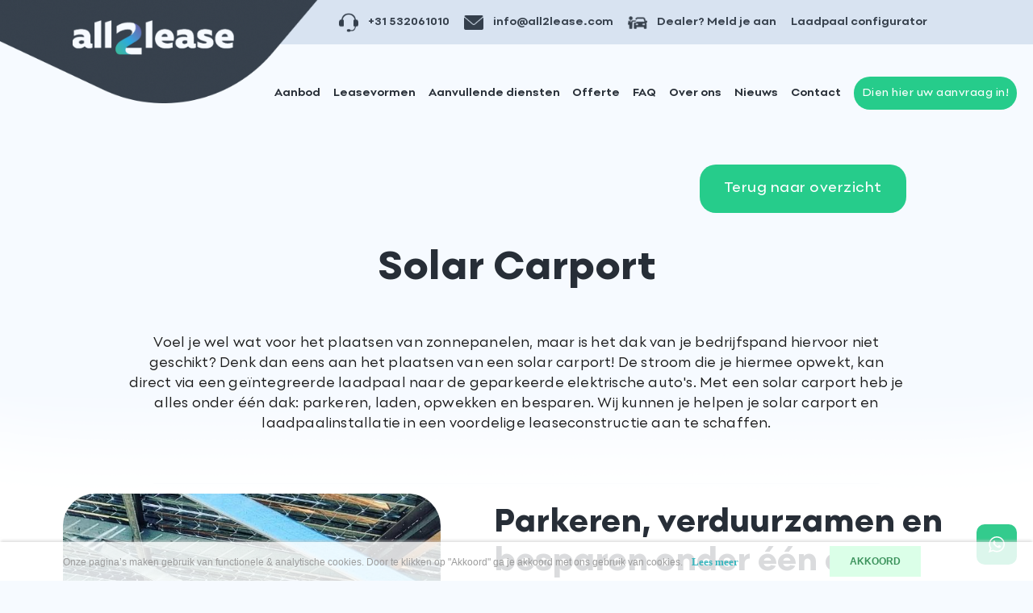

--- FILE ---
content_type: text/html; charset=UTF-8
request_url: https://all2lease.com/solar-carport
body_size: 8411
content:
<!DOCTYPE html>
<html lang="nl">
<head>
    <meta charset="utf-8"/>	<title>
        Solar carport bij all2lease    </title>
    <meta name="viewport" content="width=device-width, initial-scale=1.0">
	<meta name="Keywords" content="">
	<meta name="Description" content="Solar Carport bij all2lease – Duurzaam en efficiënt opladen van jouw auto">
			<meta property="og:type" content="website" />
	<meta property="og:title" content="Solar carport bij all2lease" />
	<meta property="og:description" content="Solar Carport bij all2lease – Duurzaam en efficiënt opladen van jouw auto" />
	<meta property="og:url" content="https://all2lease.com/solar-carport" />
		<meta property="og:image" content="https://all2lease.com/upload/logo/logo_images_0_168570757472952856.png" />
			<meta name="facebook-domain-verification" content="8u9pwc75m0ui75nwz1vns35xjso8mz" />
		<link href="/favicon_images_0_1685566253380175159.png" type="image/x-icon" rel="icon"/><link href="/favicon_images_0_1685566253380175159.png" type="image/x-icon" rel="shortcut icon"/>
	<link rel="stylesheet" href="/bootstrap/css/bootstrap.min?nocache=1769007822"/>
	<link rel="stylesheet" href="/css/demo?nocache=1769007822"/>
	<link rel="stylesheet" href="/css/hamburgers?nocache=1769007822"/>
	<link rel="stylesheet" href="/css/jquery.mmenu.all?nocache=1769007822"/>
	<link rel="stylesheet" href="/css/swiper-bundle.min?nocache=1769007822"/>
	<link rel="stylesheet" href="/css/horizontal_rivian_style.css?nocache=1769007822"/>
	<link rel="stylesheet" href="/css/nice-select?nocache=1769007822"/>
	<link rel="stylesheet" href="/css/style?nocache=1769007822"/>
	<link rel="stylesheet" href="/css/responsive?nocache=1769007822"/>
	<link rel="stylesheet" href="/admin/assets/css/notifyBar?nocache=1769007822"/>
	<link rel="stylesheet" href="/admin/assets/css/validationEngine.jquery?nocache=1769007822"/>
	<link rel="stylesheet" href="/source/dist/jquery.fancybox.min.css?nocache=1769007822"/>

	<script src="/js/jquery.min.js"></script>
	<script src="/bootstrap/js/bootstrap.bundle.min?nocache=1769007822"></script>
	<script src="/js/jquery.mmenu.all.min?nocache=1769007822"></script>
	<script src="/js/swiper-bundle.min?nocache=1769007822"></script>
	<script src="/js/jquery.nice-select?nocache=1769007822"></script>
	<script src="/js/horizontal_rivian_script.js?nocache=1769007822"></script>
	<script src="/admin/assets/js/jquery.notifyBar?nocache=1769007822"></script>
	<script src="/admin/assets/js/jquery.validationEngine?nocache=1769007822"></script>
	<script src="/admin/assets/js/jquery.validationEngine-en?nocache=1769007822"></script>
	<script src="/source/dist/jquery.fancybox.min.js?nocache=1769007822"></script>
<!-- Google tag (gtag.js) -->
<script async src="https://www.googletagmanager.com/gtag/js?id=G-ZRQXVD6XH0"></script>
<script>
  window.dataLayer = window.dataLayer || [];
  function gtag(){dataLayer.push(arguments);}
  gtag('js', new Date());

  gtag('config', 'G-ZRQXVD6XH0');
</script>	<!-- Meta Pixel Code --><script>!function(f,b,e,v,n,t,s){if(f.fbq)return;n=f.fbq=function(){n.callMethod?n.callMethod.apply(n,arguments):n.queue.push(arguments)};if(!f._fbq)f._fbq=n;n.push=n;n.loaded=!0;n.version='2.0';n.queue=[];t=b.createElement(e);t.async=!0;t.src=v;s=b.getElementsByTagName(e)[0];s.parentNode.insertBefore(t,s)}(window, document,'script','https://connect.facebook.net/en_US/fbevents.js');fbq('init', '1274121260071837');fbq('track', 'PageView');</script><noscript><img height="1" width="1" style="display:none"src=https://www.facebook.com/tr?id=1274121260071837&ev=PageView&noscript=1/></noscript><!-- End Meta Pixel Code -->
	<!-- Google Tag Manager -->
	<script>(function(w,d,s,l,i){w[l]=w[l]||[];w[l].push({'gtm.start':
	new Date().getTime(),event:'gtm.js'});var f=d.getElementsByTagName(s)[0],
	j=d.createElement(s),dl=l!='dataLayer'?'&l='+l:'';j.async=true;j.src=
	'https://www.googletagmanager.com/gtm.js?id='+i+dl;f.parentNode.insertBefore(j,f);
	})(window,document,'script','dataLayer','GTM-NFHCKRM');</script>
	<!-- End Google Tag Manager -->
</head>
<body>
    <div id="page">
		<!--==========================header area===================-->
		
<div class="header dblock">
    <a href="#menu" class="hamburger hamburger--collapse"> <span class="hamburger-box"> <span class="hamburger-inner"></span> </span></a>
    <img src="/upload/logo/logo_images_0_168570757472952856.png" alt="Header Image 0" class="res-logo-styl" onclick="window.location.href=&#039;/&#039;"/></div>

<nav id="menu">
    <ul>
                <li class="">
			<a class="" href="/">Home</a>
		</li>
                <li class="">
			<a class="" href="/aanbod">Aanbod</a>
		</li>
         
        <li class="submenu ">
            <a class="" href="/leasevormen">
				Leasevormen			</a>
            <ul class="Vertical">
					                        <li class="">
                            <a class="" href="/equipment-lease"><span>Equipment lease</span></a>
                        </li>
					                        <li class="">
                            <a class="" href="/operational-lease"><span>Operational lease</span></a>
                        </li>
					                        <li class="">
                            <a class="" href="/shortlease"><span>Shortlease</span></a>
                        </li>
					                        <li class="">
                            <a class="" href="/motorlease"><span>Motorlease</span></a>
                        </li>
					                        <li class="">
                            <a class="" href="/financial-lease"><span>Financial lease</span></a>
                        </li>
					                        <li class="">
                            <a class="" href="/fietslease"><span>Fietslease</span></a>
                        </li>
								</ul>
        </li>
         
        <li class="submenu ">
            <a class="" href="/aanvullende-diensten">
				Aanvullende diensten			</a>
            <ul class="Vertical">
					                        <li class="">
                            <a class="" href="/wagenparkbeheer"><span>Wagenparkbeheer</span></a>
                        </li>
										 <li class="">
                            <a class="" href="https://ismijndealer.nl/all2lease/"><span>Verzekering</span></a>
                        </li>

					                        <li class="">
                            <a class="" href="/mobiliteitskaart"><span>Mobiliteitskaart</span></a>
                        </li>
					                        <li class="">
                            <a class="" href="/zonnepanelen"><span>Zonnepanelen</span></a>
                        </li>
					                        <li class="active">
                            <a class="" href="/solar-carport"><span>Solar carport</span></a>
                        </li>
								</ul>
        </li>
                <li class="">
			<a class="" href="/laadpaal-configurator">Laadpaal Configurator</a>
		</li>
                <li class="">
			<a class="" href="/offerte">Offerte</a>
		</li>
                <li class="">
			<a class="" href="/faq">FAQ</a>
		</li>
                <li class="submenu ">
            <a class="" href="/onze-verkopers">
				Over ons			</a>
            <ul class="Vertical">
					                        <li class="">
                            <a class="" href="/onze-verkopers">Onze verkopers</a>
                        </li>
								</ul>
        </li>		
		        <li class="">
			<a class="" href="/dealer-meld-je-aan">Dealer? Meld je aan</a>
		</li>
                <li class="">
			<a class="" href="/nieuws">Nieuws</a>
		</li>
                <li class="">
			<a class="" href="/contact">Contact</a>
		</li>
            </ul>
</nav>

<header class="header-area">
	<div class="header-logo d-inline-block align-top">
		<a href="/" class="d-inline-block w-100">
			<img src="/upload/logo/logo_images_0_168570757472952856.png" alt="Header Image 0" class="mw-100"/>		</a>
	</div>
	<div class="header-menu-wrap d-inline-block align-top">
		<div class="contact-bar">
			<ul>
								<li><a href="tel:+31 532061010">
                    <img src="/images/headset.png" border="0" class="" alt="headset.png"/>+31 532061010</a></li>
								<li><a href="mailto:info@all2lease.com">
                <img src="/images/envelope.png" border="0" class="" alt="envelope.png"/>info@all2lease.com</a></li>
								<li><a href="/dealer-meld-je-aan">
                <img src="/images/dealer.png" border="0" class="" alt="dealer.png"/>Dealer? Meld je aan</a></li>
								<li><a href="/laadpaal-configurator">
                Laadpaal configurator</a></li>
							</ul>
		</div>
		<div class="header-menu">
			<ul>
								<li class="">
					<a href="/aanbod" class="">Aanbod</a>
				</li>
				 
				 <li class="dropdown "><a href="/leasevormen" class="nav-link">Leasevormen</a>
					<div class="dropdown-menu">
													<a href="/equipment-lease" class="dropdown-item"><span>Equipment lease</span></a>
													<a href="/operational-lease" class="dropdown-item"><span>Operational lease</span></a>
													<a href="/shortlease" class="dropdown-item"><span>Shortlease</span></a>
													<a href="/motorlease" class="dropdown-item"><span>Motorlease</span></a>
													<a href="/financial-lease" class="dropdown-item"><span>Financial lease</span></a>
													<a href="/fietslease" class="dropdown-item"><span>Fietslease</span></a>
											</div>
				</li>		
				 
				 <li class="dropdown "><a href="/aanvullende-diensten" class="nav-link">Aanvullende diensten</a>
					<div class="dropdown-menu">
													<a href="/wagenparkbeheer" class="dropdown-item"><span>Wagenparkbeheer</span></a>
												<a href="https://ismijndealer.nl/all2lease/" class="dropdown-item"><span>Verzekering</span></a>

													<a href="/mobiliteitskaart" class="dropdown-item"><span>Mobiliteitskaart</span></a>
													<a href="/zonnepanelen" class="dropdown-item"><span>Zonnepanelen</span></a>
													<a href="/solar-carport" class="dropdown-item"><span>Solar carport</span></a>
											</div>
				</li>		
								<li class="">
					<a href="/offerte" class="">Offerte</a>
				</li>
								<li class="">
					<a href="/faq" class="">FAQ</a>
				</li>
								 <li class="dropdown"><a href="/over-ons" class="nav-link">Over ons</a>
					<div class="dropdown-menu">
													<a href="/onze-verkopers" class="dropdown-item">Onze verkopers</a>
											</div>
				</li>		
				 
				 <li class="dropdown dropdown-nieuws "><a href="/nieuws" class="nav-link">Nieuws</a>
					<div class="dropdown-menu dropdown-content">
													<a href="/cupra-born-nog-aantrekkelijker-door-3-000-prijsverlaging" class="dropdown-item"><span>Cupra Born nog aantrekkelijker door € 3.000 prijsverlaging!</span></a>
													<a href="/ontmoet-de-splinternieuwe-fiat-600e" class="dropdown-item"><span>Ontmoet de splinternieuwe Fiat 600e</span></a>
													<a href="/een-toekomstgerichte-facelift-voor-de-tesla-model-3" class="dropdown-item"><span>Een toekomstgerichte facelift voor de Tesla Model 3</span></a>
													<a href="/voordelen-van-een-elektrische-bedrijfswagen" class="dropdown-item"><span>Voordelen van een elektrische bedrijfswagen.</span></a>
													<a href="/move-planet-proof" class="dropdown-item"><span>Move Planet Proof</span></a>
													<a href="/lucid-air-onder-de-100-000" class="dropdown-item"><span>Lucid Air onder de €100.000?</span></a>
													<a href="/maak-kennis-met-de-kia-ev9" class="dropdown-item"><span>Maak kennis met de Kia EV9!</span></a>
													<a href="/laadstation-mee-financieren" class="dropdown-item"><span>Laadstation mee financieren?</span></a>
													<a href="/nio-el6-een-luxe-en-krachtige-elektrische-suv" class="dropdown-item"><span>Nio EL6: Een luxe en krachtige elektrische SUV!</span></a>
													<a href="/de-nio-el7-een-opvallende-elektrische-suv-met-accuwisseltechnologie" class="dropdown-item"><span>De Nio EL7: Een Opvallende Elektrische SUV met Accuwisseltechnologie</span></a>
													<a href="/mercedes-benz-eqe-baanbrekende-elektrische-mobiliteit" class="dropdown-item"><span>Mercedes-Benz EQE: Baanbrekende Elektrische Mobiliteit</span></a>
													<a href="/porsche-911-3-0-carrera" class="dropdown-item"><span>Porsche 911 3.0 Carrera</span></a>
													<a href="/renault-verlaagt-prijzen-als-reactie-op-tesla" class="dropdown-item"><span>Renault verlaagt prijzen als reactie op Tesla.</span></a>
													<a href="/de-volledig-elektrische-volvo-xc40-recharge" class="dropdown-item"><span>De volledig elektrische Volvo XC40 Recharge</span></a>
											</div>
				</li>
								<li class="">
					<a href="/contact" class="">Contact</a>
				</li>
												<a href="https://zfrmz.eu/74iEHztLxbSBnbvhsmcH" target="_blank" class="common-btn">Dien hier uw aanvraag in!</a>
								<!-- <li>
					<div class="menubar-wrap cursor d-flex align-items-center">
						<a href="javascript:void(0)" class="d-inline-block menu-txt">
							Menu
						</a>
						<div class="menu-icon d-inline-flex align-items-center justify-content-center">
							<div>
								<span class="common-line d-block top-line">&nbsp;</span>
								<span class="common-line d-block middle-line">&nbsp;</span>
								<span class="common-line d-block bottom-line">&nbsp;</span>
							</div>
						</div>
					</div>
				</li> -->
			</ul>
		</div>
	</div>
	<!-- <div class="menu-item-block">
		<div class="row g-0">
			<div class="col-md-12 full_vertical_height">
				<div class="left-area h-100">
					<div class="main-menu">
						<div class="row g-0 align-items-center">
							<div class="col-lg-12">
								<table>
									<tr>
										<td>
											<ul>
																								<li class="">
													<a href="/" class=""><span>Home</span></a>
												</li>
																								<li class="">
													<a href="/aanbod" class=""><span>Aanbod</span></a>
												</li>
																								<li class="">
													<a href="/aanvullende-diensten" class=""><span>Aanvullende diensten</span></a>
												</li>
																								<li class="">
													<a href="/laadpaal-configurator" class=""><span>Laadpaal Configurator</span></a>
												</li>
																								<li class="">
													<a href="/faq" class=""><span>FAQ</span></a>
												</li>
																								<li class="">
													<a href="/nieuws" class=""><span>Nieuws</span></a>
												</li>
																								<li>
													<a href="/dealer-meld-je-aan" class="common-btn"><span>Dealer? Meld je aan</span></a>
												</li>
																							</ul>
										</td>
										<td>
											<h6>Neem direct contact op</h6>
											<p>
												 
												<a href="mailto:info@all2lease.com">info@all2lease.com</a><br/><br/>
																								<a href="tel:+31 532061010">+31 532061010</a><br/><br/>
																								<a href="https://www.google.com/maps?q=Eekboerstraat 28b 7575 AX Oldenzaal" target="_blank" >Eekboerstraat 28b<br/>7575 AX Oldenzaal</a><br/><br/>
												ma t/m za van 8.30 - 17.30<br />
Kantoorbezoek op afspraak.											</p>
																						<a href="https://instagram.com/all2lease?igshid=YmMyMTA2M2Y=" target="_blank" class="menu-social-icon">
												<img src="/images/instagram.png" border="0" class="" alt="instagram.png"/>											</a>
																						<a href="https://www.linkedin.com/" target="_blank" class="menu-social-icon">
												<img src="/images/linkedin.png" border="0" class="" alt="linkedin.png"/>											</a>
																						<a href="https://wa.me/31621979007" target="_blank" class="menu-social-icon">
												<img src="/images/whatsapp.svg" border="0" class="" alt="whatsapp.svg"/>											</a>
																					</td>
									</tr>
								</table>
							</div>
						</div>
					</div>
					<div class="footer-logo text-center">
						<a href="/" class="d-inline-block w-100">
							<img src="/upload/logo/logo_images_1_165269999919974.png" alt="Header Image 1" class="mw-100"/>						</a>
					</div>
				</div>
			</div>
		</div>
	</div> -->
</header>
<a href="https://wa.me/31621979007" target="_blank" class="fix-whatsapp">
	<img src="/images/whatsapp.svg" border="0" class="" alt="whatsapp.svg"/></a>
<section id="loader_section" class="text-center">
	<img src="/images/loder_img.gif" border="0" class="" alt="loder_img"/>	<p>Een moment geduld, uw verzoek wordt verwerkt.</p>
</section>

<script type="text/javascript">
<!--
	$(function(){
		$.ajax({
			type:"POST",
			dataType: 'json',
			url:"/pages/generate-sitemap",
			beforeSend: function(){
				//$(".loading_img_div").fadeIn("slow");
			},
			headers : {
				'X-CSRF-Token': "ebf6cfed7cd025056d0e69d3ea82c462072a039f83e4bdd0ab0fa8b962b5468347cbc33db2aeb5672ff556f6f17bf970e7937a3e0434224edc6bb532218740f1"
			},
			success: function(response){
				//alert()
			},
			error: function(){
				//$(".loading_img_div").fadeOut("slow");
			}
		});
	});
//-->
</script>

<script type="text/javascript">
<!--
	$(function(){
		$.ajax({
			type:"POST",
			dataType: 'json',
			url:"/pages/auto-generate-facebook-file",
			beforeSend: function(){
				//$(".loading_img_div").fadeIn("slow");
			},
			headers : {
				'X-CSRF-Token': "ebf6cfed7cd025056d0e69d3ea82c462072a039f83e4bdd0ab0fa8b962b5468347cbc33db2aeb5672ff556f6f17bf970e7937a3e0434224edc6bb532218740f1"
			},
			success: function(response){
				//alert()
			},
			error: function(){
				//$(".loading_img_div").fadeOut("slow");
			}
		});
	});
//-->
</script>
<script type="text/javascript">
	$(function(){
		$.ajax({
			type:"POST",
			dataType: 'json',
			url:"/pages/generate-user-activity-xml",
			beforeSend: function(){
				//$(".loading_img_div").fadeIn("slow");
			},
			headers : {
				'X-CSRF-Token': "ebf6cfed7cd025056d0e69d3ea82c462072a039f83e4bdd0ab0fa8b962b5468347cbc33db2aeb5672ff556f6f17bf970e7937a3e0434224edc6bb532218740f1"
			},
			success: function(response){
				//alert()
			},
			error: function(){
				//$(".loading_img_div").fadeOut("slow");
			}
		});
	});
</script>		<!--==========================header area end===================-->
		<!--==========================main area===================-->
		<main>
			<section class="dealer-bk-btn-sec">
	<div class="container">
		<div class="text-end">
			<a href="/aanvullende-diensten" class="common-btn">Terug naar overzicht</a>
		</div>
	</div>
</section><section class="dealer-top-sec ">
	<div class="container">
		<div class="heading-block text-center">
			<h3><h1>Solar Carport</h1>
</h3>	
						<p>Voel je wel wat voor het plaatsen van zonnepanelen, maar is het dak van je bedrijfspand hiervoor niet geschikt? Denk dan eens aan het plaatsen van een solar carport! De stroom die je hiermee opwekt, kan direct via een ge&iuml;ntegreerde laadpaal naar de geparkeerde elektrische auto&#39;s. Met een solar carport heb je alles onder &eacute;&eacute;n dak: parkeren, laden, opwekken en besparen. Wij kunnen je helpen je solar carport en laadpaalinstallatie in een voordelige leaseconstructie aan te schaffen.</p>
						<div class="vacature-info">
							</div>
					</div>
		<hr>
	</div>
</section>
<section class="content-block diensten-dtl-mid">
	<div class="container">
		<div class="row g-0">
						<div class="col-lg-5">
				<div class="left-block-image">
					<img src="/upload/page/12_content_image_16589937991745801268.jpg" border="0" class="w-100" alt="Content Image 2"/>				</div>
			</div>
						<div class="col-lg-7">
				<div class="content-wrap d-table h-100">
					<div class="d-table-cell align-middle">
						<h3><h2>Parkeren, verduurzamen en besparen onder &eacute;&eacute;n dak</h2>
</h3>
						<p>Je parkeerterrein overkappen, je eigen stroom opwekken en daarmee direct, via een ge&iuml;ntegreerde laadpaal, de elektrische auto&rsquo;s in je wagenpark opladen? Dat kan met een solar carport. De auto&rsquo;s staan droog en in de schaduw geparkeerd en je kunt een deel van je parkeerterrein als laadplein gebruiken. Zo cre&euml;er je meerwaarde voor je bedrijf, maar genereer je ook inkomsten en geniet je fiscale voordelen! De aanschaf van een solar carport vergt een fikse investering. Daar zit je als ondernemer niet altijd op te wachten. Daarom biedt all2lease&nbsp;je de mogelijkheid om je solar carport zakelijk te leasen.<br />
<br />
Wij regelen een voordelige leaseconstructie voor jouw solar carport, indien gewenst met een <a href="https://all2lease.com/laadpaal-configurator">laadpaalinstallatie</a>. Maak van je parkeerplaats een groene energiebron! Zonder investering en alles verzorgd. Wij doen het werk, jij richt je op jouw bedrijf. Nieuwsgierig? Zet ons aan het werk. We kunnen je veel geld besparen!</p>
					</div>
				</div>
			</div>
		</div>
	</div>
</section>
<script src='https://www.google.com/recaptcha/api.js?render=6LdaqcIeAAAAABiGko2E83tM1qOjs4JSTTo2GQRQ'></script>
<script type="text/javascript">
<!--
$(function(){
	$("#diensten_form").validationEngine();
	$("#diensten_form").submit(function(){
		if($("#diensten_form").validationEngine("validate") == true)
		{
			if($('#token').val()=='')
			{
				grecaptcha.ready(function() {
					grecaptcha.execute('6LdaqcIeAAAAABiGko2E83tM1qOjs4JSTTo2GQRQ', {action: 'diensten_form'})
					.then(function(token) {
					// Verify the token on the server.
						$('#loader_section').show();
						$('#token').val(token);
						$("#diensten_form")[0].submit();
					});
				});
				return false;
			}
		}
		else
		{
			return false;
		}
	});
})
//-->
</script>
<section class="contact-form-sec dealer-contact-form-sec diensten-detail-contact-sec">
	<div class="container">
		<div class="row g-0 align-items-center">
			<div class="col-lg-7">
				<div class="contact-form">
					<h2><span>Vragen of </span>interesse?</h2>
					<form method="post" accept-charset="utf-8" id="diensten_form" action="/solar-carport"><div style="display:none;"><input type="hidden" name="_method" value="POST"/><input type="hidden" name="_csrfToken" autocomplete="off" value="ebf6cfed7cd025056d0e69d3ea82c462072a039f83e4bdd0ab0fa8b962b5468347cbc33db2aeb5672ff556f6f17bf970e7937a3e0434224edc6bb532218740f1"/></div>						<input type="hidden" name="form_name" id="form-name" value="diensten_form"/>																		<div class="row">
							<div class="col-lg-6 pe-2">
								<div class="form-group">
									<input type="text" name="naam" class="form-control form-styl validate[required]" data-errormessage-value-missing="Naam is verplicht" placeholder="Naam" id="naam"/>								</div>
							</div>
							<div class="col-lg-6 ps-2">
								<div class="form-group">
									<input type="text" name="telefoonnummer" class="form-control form-styl validate[required]" data-errormessage-value-missing="Telefoonnummer is verplicht" placeholder="Telefoonnummer" id="telefoonnummer"/>								</div>
							</div>
							<div class="col-lg-12">
								<div class="form-group">
									<input type="text" name="e-mailadres" class="form-control form-styl validate[required, custom[email]]" data-errormessage-value-missing="E-mailadres is verplicht" placeholder="E-mailadres" id="e-mailadres"/>								</div>
							</div>
							<div class="col-lg-12">
								<div class="form-group">
									<textarea name="opmerkingen" class="form-control validate[required] form-styl" data-errormessage-value-missing="Opmerkingen en/of bijzonderheden is verplicht" rows="4" placeholder="Opmerkingen en/of bijzonderheden" id="opmerkingen"></textarea>								</div>
							</div>
							<div class="col-lg-12">
								<input type="hidden" name="no_value" value=""/>								<input type="hidden" name="g-recaptcha-response" id="token"/>								<button class="common-btn">Versturen</button>
							</div>
						</div>
					<div style="display:none;"><input type="hidden" name="_Token[fields]" autocomplete="off" value="fcc66bd7dbff6acb2bb7c3843f83cf0e049d7b90%3Aform_name%7Cno_value"/><input type="hidden" name="_Token[unlocked]" autocomplete="off" value="g-recaptcha-response"/></div></form>				</div>
			</div>
			<div class="col-lg-5">
	<div class="contact-info">
		<div class="each-contact-info">
						<img src="/upload/page/12_other_image_16552754922048752389.jpg" border="0" class="mw-100" alt="Form Image"/>			<p><span>Liever persoonlijk contact?</span> Edwin Nijland<br />
<a href="tel:+31 532061010">+31 532061010</a><br />
<a href="mailto:info@all2lease.com">info@all2lease.com</a></p>
								
		</div>
	</div>
</div>		</div>
	</div>
</section><section class="diensten-service diensten-detail-sec">
	<div class="container">
		<div class="row g-0">
			<div class="each-header-area text-center">
				<h3>Andere<span> diensten</span></h3>
			</div>
			<div class="diensten-detail-wrap">
				<div class="swiper">
					<div class="swiper-wrapper">
												<div class="swiper-slide">
							<a href="/wagenparkbeheer">
								<div class="each-serv-box">
									<div class="serv-img">
										<img src="/upload/page/14_other_image_1660214039601728808.jpg" border="0" class="w-100" alt="Sub Page Slider Image"/>									</div>
									<div class="serv-detail">
										<h5>Wagenparkbeheer</h5>
										<p>Wanneer all2lease je wagenpark beheert, scheelt je dat heel wat zorgen. Bovendien ben je verzekerd van de voor jouw bedrijf beste leasecontracten en gunstigste voorwaarden!</p>
									</div>
								</div>
							</a>
						</div>
												<div class="swiper-slide">
							<a href="/verzekering">
								<div class="each-serv-box">
									<div class="serv-img">
										<img src="/upload/page/13_other_image_1658993921928558918.jpg" border="0" class="w-100" alt="Sub Page Slider Image"/>									</div>
									<div class="serv-detail">
										<h5>Verzekering</h5>
										<p>Moet je zelf een passende autoverzekering regelen? all2lease&nbsp;inventariseert welke verzekeraar de gunstigste voorwaarden heeft en het beste aansluit op jouw wensen.</p>
									</div>
								</div>
							</a>
						</div>
												<div class="swiper-slide">
							<a href="/mobiliteitskaart">
								<div class="each-serv-box">
									<div class="serv-img">
										<img src="/upload/page/47_other_image_16778705881444926370.jpg" border="0" class="w-100" alt="Sub Page Slider Image"/>									</div>
									<div class="serv-detail">
										<h5>Mobiliteitskaart</h5>
										<p>Inchecken in het OV, gebruik maken van deelvervoer, elektrisch laden of tanken: met de mobiliteitskaart kan het allemaal.&nbsp;<br />
<br />
&nbsp;</p>
									</div>
								</div>
							</a>
						</div>
												<div class="swiper-slide">
							<a href="/zonnepanelen">
								<div class="each-serv-box">
									<div class="serv-img">
										<img src="/upload/page/11_other_image_16589937531769998442.jpg" border="0" class="w-100" alt="Sub Page Slider Image"/>									</div>
									<div class="serv-detail">
										<h5>Zonnepanelen</h5>
										<p>Verlaag je maandelijkse energiekosten en verhoog de waarde van je kantoorpand zonder daarvoor een grote investering te doen!</p>
									</div>
								</div>
							</a>
						</div>
												<div class="swiper-slide">
							<a href="/solar-carport">
								<div class="each-serv-box">
									<div class="serv-img">
										<img src="/upload/page/12_other_image_1658993799419103472.jpg" border="0" class="w-100" alt="Sub Page Slider Image"/>									</div>
									<div class="serv-detail">
										<h5>Solar carport</h5>
										<p>Voel je wel wat voor het plaatsen van zonnepanelen, maar is het dak van je bedrijfspand hiervoor niet geschikt? Denk dan eens aan het plaatsen van een solar carport!</p>
									</div>
								</div>
							</a>
						</div>
											</div>
				</div>
				<div class="all-slide-btn">
					<div class="swiper-button-next common-arrow">
						<img src="/images/next.png" border="0" class="common-arrow-img" alt="next.png"/>					</div>
					<div class="swiper-button-prev common-arrow">
						<img src="/images/prev.png" border="0" class="common-arrow-img" alt="prev.png"/>					</div>
				</div>
			</div>
		</div>
	</div>
</section>
 		</main>
		<!--==========================main area end===================-->
		<!--==========================footer area end===================-->
		<script src="https://apps.elfsight.com/p/platform.js" defer></script>
<div class="elfsight-app-3be50ecc-1ce0-4362-87d8-cf0dacad33f2" style="padding: 27px 0;"></div>
<footer class="footer-area inner-footer">
	<div class="container">
		<div class="row">
			<div class="col-xl-12">
				<div class="row">
					<div class="col-lg-6 col-md-6">
						<div class="each-footer-info">
							<h5>Navigatie</h5>
							<ul>
																<li class="">
									<a href="/aanbod">
										Aanbod</a>
								</li>
																<li class="">
									<a href="/leasevormen">
										Leasevormen</a>
								</li>
																<li class="">
									<a href="/aanvullende-diensten">
										Aanvullende diensten</a>
								</li>
																<li class="">
									<a href="/offerte">
										Offerte</a>
								</li>
																<li class="">
									<a href="/faq">
										FAQ</a>
								</li>
																<li class="">
									<a href="/onze-verkopers">
										Over ons</a>
								</li>
																<li class="">
									<a href="/vacatures">
										Vacatures</a>
								</li>
																<li class="">
									<a href="/dealer-meld-je-aan">
										Dealer? Meld je aan</a>
								</li>
																<li class="">
									<a href="/nieuws">
										Nieuws</a>
								</li>
																<li class="">
									<a href="/upload/logo/website_other_image_16637631511727520141.pdf" target="_blank">
										Algemene voorwaarden</a>
								</li>
																<li class="">
									<a href="/contact">
										Contact</a>
								</li>
															</ul>
						</div>
					</div>
					<div class="col-lg-3 col-md-6">
						<div class="each-footer-info">
							<h5>Adres</h5>
                            
							<p><a href="https://www.google.com/maps/place/All2lease/@52.309296,6.9922061,19z/data=!3m1!4b1!4m5!3m4!1s0x47b81391a9cf2803:0xd303a401f8f0c25a!8m2!3d52.309296!4d6.9927533" target="_blank">Eekboerstraat 28b,<br/>7575 AX, Oldenzaal</a></p>
						</div>
					</div>
										<div class="col-lg-2 col-md-6">
						<div class="each-footer-info">
							<h5>E-mail</h5>
							<p><a href="mailto:info@all2lease.com">info@all2lease.com</a></p>
						</div>
					</div>
										<div class="col-lg-6 col-md-6">
						<div class="each-footer-info social-icon social-top">
							<h5>Social media</h5>
                            							<a href="https://www.youtube.com/" target="_blank" class="d-none">
                                <img src="/images/youtube.png" border="0" class="" alt="youtube.png"/>							</a>
                            							<a href="https://www.linkedin.com/" target="_blank">
                                <img src="/images/linkedin.png" border="0" class="" alt="linkedin.png"/>							</a>
                            							<a href="https://www.facebook.com/profile.php?id=100086034354560" target="_blank" class="">
                                <img src="/images/facebook.png" border="0" class="" alt="facebook.png"/>							</a>
														<a href="https://instagram.com/all2lease?igshid=YmMyMTA2M2Y=" target="_blank" class="">
                                <img src="/images/instagram.png" border="0" class="" alt="instagram.png"/>							</a>
                            							<a href="https://www.tiktok.com" target="_blank" class="d-none">
                                <img src="/images/tik-tok.png" border="0" class="dp" alt="tik-tok.png"/>							</a>
                            						</div>
					</div>
					<div class="col-lg-3 col-md-6">
						<div class="each-footer-info social-top">
							<h5>Bereikbaarheid</h5>
							<p>ma t/m za van 8.30 - 17.30<br />
Kantoorbezoek op afspraak.</p>
						</div>
					</div>
										<div class="col-lg-3 col-md-6 social-top">
						<div class="each-footer-info">
							<h5>Telefoonnummer</h5>
							<p><a href="tel:+31 532061010">+31 532061010</a></p>
						</div>
					</div>
					                    <div class="col-lg-4 col-md-6 social-top d-none">
						<div class="each-footer-info">
							<h5>Onze klanten beoordelen<br/>ons met een 9,5</h5>
							<img src="/images/star.png" border="0" class="star-img" alt="star.png"/>							<img src="/images/star.png" border="0" class="star-img" alt="star.png"/>							<img src="/images/star.png" border="0" class="star-img" alt="star.png"/>							<img src="/images/star.png" border="0" class="star-img" alt="star.png"/>							<img src="/images/star.png" border="0" class="star-img" alt="star.png"/>														<img src="/upload/logo/website_other_image_1653044980645208414.png" alt="Footer Logo" class="mw-100 d-block klanten"/>													</div>
					</div>
				</div>
			</div>
			<div class="col-xl-4 d-none">
				<div class="rating-block">
					<h5>Onze klanten beoordelen<br/>ons met een 9,5</h5>
                    <img src="/images/star.png" border="0" class="star-img" alt="star.png"/>                    <img src="/images/star.png" border="0" class="star-img" alt="star.png"/>                    <img src="/images/star.png" border="0" class="star-img" alt="star.png"/>                    <img src="/images/star.png" border="0" class="star-img" alt="star.png"/>                    <img src="/images/star.png" border="0" class="star-img" alt="star.png"/>										<img src="/upload/logo/website_other_image_1653044980645208414.png" alt="Footer Logo" class="mw-100 d-block klanten"/>									</div>
			</div>
		</div>
	</div>
	<div class="cookie-block">
		<div class="row align-items-end g-0 flex-row-reverse">
			<div class="col-md-6 text-end">
				<ul class="d-none">
					<li>
						<a href="">Cookie instellingen</a>
					</li>
					<li>
						<a href="">Cookie beleid</a>
					</li>
				</ul>
			</div>
			<div class="col-md-6">
				<div class="footer-logo text-center">
					                    <a href="/" class="d-inline-block w-100">
                        <img src="/upload/logo/logo_images_0_168570757472952856.png" alt="Header Image 0" class="mw-100"/>                    </a>
				</div>
			</div>
		</div>
	</div>
	<script src="https://app.weply.chat/widget/ed364ebbb5d4c1663174b8a429eb1036" async></script>
</footer>

<div id="mobile-contact-bar">
    <div id="mobile-contact-bar-outer">
        <ul>
                        <li>
                <a href="tel:+31 532061010">
                    <img src="/images/phone.svg" border="0" class="" alt="phone.svg"/>                </a>
            </li>
                        <li class="li_color">
                <a href="mailto:info@all2lease.com">
                    <img src="/images/mail.svg" border="0" class="" alt="mail.svg"/>                </a>
            </li>
                        <li class="li_color">
                <a href="https://www.google.com/maps?q=Eekboerstraat 28b 7575 AX Oldenzaal" target="_blank">
                    <img src="/images/pin.svg" border="0" class="" alt="pin.svg"/>                </a>
            </li>
                        <li class="li_color" style="background-color: #25D366;">
                <a href="https://wa.me/31621979007" target="_blank">
                    <img src="/images/whatsapp.svg" border="0" class="" alt="whatsapp.svg"/>                </a>
            </li>
                    </ul>
    </div>
</div>
<!-- <a href="https://morgeninternet.nl/pages/menu/zorgeloos-footer?url=all2lease.com" target="_BLANK" class="morgeninternet-footer add_morgan_footer_margin"><img src="https://content.morgeninternet.nl/footer/zorgeloos-light.png" alt="Morgen Internet - Zorgeloos website"></a> -->		<!--==========================footer area end===================-->
		<!--==========================Popup area===================-->
				<!--==========================Popup area end===================-->
		<!--==========================Cookie area ===================-->
				<section class="cookie_div light_theme">
			<div class="container">
				<div class="row align-items-center">
					<div class="col-lg-10">
						<!-- <h4></h4> -->
						Onze pagina’s maken gebruik van functionele & analytische cookies. Door te klikken op "Akkoord" ga je akkoord met ons gebruik van cookies.												<a href="/upload/logo/website_other_image_16637631281831428673.pdf" target="_blank">Lees meer</a>
											</div>
					<div class="col-lg-2">
						<form method="post" accept-charset="utf-8" id="cookie_form" action="/solar-carport"><div style="display:none;"><input type="hidden" name="_method" value="POST"/><input type="hidden" name="_csrfToken" autocomplete="off" value="ebf6cfed7cd025056d0e69d3ea82c462072a039f83e4bdd0ab0fa8b962b5468347cbc33db2aeb5672ff556f6f17bf970e7937a3e0434224edc6bb532218740f1"/></div>							<input type="hidden" name="form_name" id="form-name" value="cookie_form"/>							<button class="" type="submit">AKKOORD</button>						<div style="display:none;"><input type="hidden" name="_Token[fields]" autocomplete="off" value="9edb633ec9775ac55424cd1cc0a1179ed08c2e0b%3Aform_name"/><input type="hidden" name="_Token[unlocked]" autocomplete="off" value=""/></div></form>					</div>
				</div>
			</div>
		</section>
		<!--==========================Cookie area end===================-->
	</div>
	
	<script src="/js/custom?nocache=1769007822"></script>
	
	<script type="text/javascript">
	<!--
		$(function(){
			$(".no_cut_copy_paste").on("cut copy paste",function(e) {
				e.preventDefault();
			});
		})
		showCustomMessage('');
	//-->
	</script>
</body>
</html>


--- FILE ---
content_type: text/html; charset=utf-8
request_url: https://www.google.com/recaptcha/api2/anchor?ar=1&k=6LdaqcIeAAAAABiGko2E83tM1qOjs4JSTTo2GQRQ&co=aHR0cHM6Ly9hbGwybGVhc2UuY29tOjQ0Mw..&hl=en&v=PoyoqOPhxBO7pBk68S4YbpHZ&size=invisible&anchor-ms=20000&execute-ms=30000&cb=hirx1a869y11
body_size: 48905
content:
<!DOCTYPE HTML><html dir="ltr" lang="en"><head><meta http-equiv="Content-Type" content="text/html; charset=UTF-8">
<meta http-equiv="X-UA-Compatible" content="IE=edge">
<title>reCAPTCHA</title>
<style type="text/css">
/* cyrillic-ext */
@font-face {
  font-family: 'Roboto';
  font-style: normal;
  font-weight: 400;
  font-stretch: 100%;
  src: url(//fonts.gstatic.com/s/roboto/v48/KFO7CnqEu92Fr1ME7kSn66aGLdTylUAMa3GUBHMdazTgWw.woff2) format('woff2');
  unicode-range: U+0460-052F, U+1C80-1C8A, U+20B4, U+2DE0-2DFF, U+A640-A69F, U+FE2E-FE2F;
}
/* cyrillic */
@font-face {
  font-family: 'Roboto';
  font-style: normal;
  font-weight: 400;
  font-stretch: 100%;
  src: url(//fonts.gstatic.com/s/roboto/v48/KFO7CnqEu92Fr1ME7kSn66aGLdTylUAMa3iUBHMdazTgWw.woff2) format('woff2');
  unicode-range: U+0301, U+0400-045F, U+0490-0491, U+04B0-04B1, U+2116;
}
/* greek-ext */
@font-face {
  font-family: 'Roboto';
  font-style: normal;
  font-weight: 400;
  font-stretch: 100%;
  src: url(//fonts.gstatic.com/s/roboto/v48/KFO7CnqEu92Fr1ME7kSn66aGLdTylUAMa3CUBHMdazTgWw.woff2) format('woff2');
  unicode-range: U+1F00-1FFF;
}
/* greek */
@font-face {
  font-family: 'Roboto';
  font-style: normal;
  font-weight: 400;
  font-stretch: 100%;
  src: url(//fonts.gstatic.com/s/roboto/v48/KFO7CnqEu92Fr1ME7kSn66aGLdTylUAMa3-UBHMdazTgWw.woff2) format('woff2');
  unicode-range: U+0370-0377, U+037A-037F, U+0384-038A, U+038C, U+038E-03A1, U+03A3-03FF;
}
/* math */
@font-face {
  font-family: 'Roboto';
  font-style: normal;
  font-weight: 400;
  font-stretch: 100%;
  src: url(//fonts.gstatic.com/s/roboto/v48/KFO7CnqEu92Fr1ME7kSn66aGLdTylUAMawCUBHMdazTgWw.woff2) format('woff2');
  unicode-range: U+0302-0303, U+0305, U+0307-0308, U+0310, U+0312, U+0315, U+031A, U+0326-0327, U+032C, U+032F-0330, U+0332-0333, U+0338, U+033A, U+0346, U+034D, U+0391-03A1, U+03A3-03A9, U+03B1-03C9, U+03D1, U+03D5-03D6, U+03F0-03F1, U+03F4-03F5, U+2016-2017, U+2034-2038, U+203C, U+2040, U+2043, U+2047, U+2050, U+2057, U+205F, U+2070-2071, U+2074-208E, U+2090-209C, U+20D0-20DC, U+20E1, U+20E5-20EF, U+2100-2112, U+2114-2115, U+2117-2121, U+2123-214F, U+2190, U+2192, U+2194-21AE, U+21B0-21E5, U+21F1-21F2, U+21F4-2211, U+2213-2214, U+2216-22FF, U+2308-230B, U+2310, U+2319, U+231C-2321, U+2336-237A, U+237C, U+2395, U+239B-23B7, U+23D0, U+23DC-23E1, U+2474-2475, U+25AF, U+25B3, U+25B7, U+25BD, U+25C1, U+25CA, U+25CC, U+25FB, U+266D-266F, U+27C0-27FF, U+2900-2AFF, U+2B0E-2B11, U+2B30-2B4C, U+2BFE, U+3030, U+FF5B, U+FF5D, U+1D400-1D7FF, U+1EE00-1EEFF;
}
/* symbols */
@font-face {
  font-family: 'Roboto';
  font-style: normal;
  font-weight: 400;
  font-stretch: 100%;
  src: url(//fonts.gstatic.com/s/roboto/v48/KFO7CnqEu92Fr1ME7kSn66aGLdTylUAMaxKUBHMdazTgWw.woff2) format('woff2');
  unicode-range: U+0001-000C, U+000E-001F, U+007F-009F, U+20DD-20E0, U+20E2-20E4, U+2150-218F, U+2190, U+2192, U+2194-2199, U+21AF, U+21E6-21F0, U+21F3, U+2218-2219, U+2299, U+22C4-22C6, U+2300-243F, U+2440-244A, U+2460-24FF, U+25A0-27BF, U+2800-28FF, U+2921-2922, U+2981, U+29BF, U+29EB, U+2B00-2BFF, U+4DC0-4DFF, U+FFF9-FFFB, U+10140-1018E, U+10190-1019C, U+101A0, U+101D0-101FD, U+102E0-102FB, U+10E60-10E7E, U+1D2C0-1D2D3, U+1D2E0-1D37F, U+1F000-1F0FF, U+1F100-1F1AD, U+1F1E6-1F1FF, U+1F30D-1F30F, U+1F315, U+1F31C, U+1F31E, U+1F320-1F32C, U+1F336, U+1F378, U+1F37D, U+1F382, U+1F393-1F39F, U+1F3A7-1F3A8, U+1F3AC-1F3AF, U+1F3C2, U+1F3C4-1F3C6, U+1F3CA-1F3CE, U+1F3D4-1F3E0, U+1F3ED, U+1F3F1-1F3F3, U+1F3F5-1F3F7, U+1F408, U+1F415, U+1F41F, U+1F426, U+1F43F, U+1F441-1F442, U+1F444, U+1F446-1F449, U+1F44C-1F44E, U+1F453, U+1F46A, U+1F47D, U+1F4A3, U+1F4B0, U+1F4B3, U+1F4B9, U+1F4BB, U+1F4BF, U+1F4C8-1F4CB, U+1F4D6, U+1F4DA, U+1F4DF, U+1F4E3-1F4E6, U+1F4EA-1F4ED, U+1F4F7, U+1F4F9-1F4FB, U+1F4FD-1F4FE, U+1F503, U+1F507-1F50B, U+1F50D, U+1F512-1F513, U+1F53E-1F54A, U+1F54F-1F5FA, U+1F610, U+1F650-1F67F, U+1F687, U+1F68D, U+1F691, U+1F694, U+1F698, U+1F6AD, U+1F6B2, U+1F6B9-1F6BA, U+1F6BC, U+1F6C6-1F6CF, U+1F6D3-1F6D7, U+1F6E0-1F6EA, U+1F6F0-1F6F3, U+1F6F7-1F6FC, U+1F700-1F7FF, U+1F800-1F80B, U+1F810-1F847, U+1F850-1F859, U+1F860-1F887, U+1F890-1F8AD, U+1F8B0-1F8BB, U+1F8C0-1F8C1, U+1F900-1F90B, U+1F93B, U+1F946, U+1F984, U+1F996, U+1F9E9, U+1FA00-1FA6F, U+1FA70-1FA7C, U+1FA80-1FA89, U+1FA8F-1FAC6, U+1FACE-1FADC, U+1FADF-1FAE9, U+1FAF0-1FAF8, U+1FB00-1FBFF;
}
/* vietnamese */
@font-face {
  font-family: 'Roboto';
  font-style: normal;
  font-weight: 400;
  font-stretch: 100%;
  src: url(//fonts.gstatic.com/s/roboto/v48/KFO7CnqEu92Fr1ME7kSn66aGLdTylUAMa3OUBHMdazTgWw.woff2) format('woff2');
  unicode-range: U+0102-0103, U+0110-0111, U+0128-0129, U+0168-0169, U+01A0-01A1, U+01AF-01B0, U+0300-0301, U+0303-0304, U+0308-0309, U+0323, U+0329, U+1EA0-1EF9, U+20AB;
}
/* latin-ext */
@font-face {
  font-family: 'Roboto';
  font-style: normal;
  font-weight: 400;
  font-stretch: 100%;
  src: url(//fonts.gstatic.com/s/roboto/v48/KFO7CnqEu92Fr1ME7kSn66aGLdTylUAMa3KUBHMdazTgWw.woff2) format('woff2');
  unicode-range: U+0100-02BA, U+02BD-02C5, U+02C7-02CC, U+02CE-02D7, U+02DD-02FF, U+0304, U+0308, U+0329, U+1D00-1DBF, U+1E00-1E9F, U+1EF2-1EFF, U+2020, U+20A0-20AB, U+20AD-20C0, U+2113, U+2C60-2C7F, U+A720-A7FF;
}
/* latin */
@font-face {
  font-family: 'Roboto';
  font-style: normal;
  font-weight: 400;
  font-stretch: 100%;
  src: url(//fonts.gstatic.com/s/roboto/v48/KFO7CnqEu92Fr1ME7kSn66aGLdTylUAMa3yUBHMdazQ.woff2) format('woff2');
  unicode-range: U+0000-00FF, U+0131, U+0152-0153, U+02BB-02BC, U+02C6, U+02DA, U+02DC, U+0304, U+0308, U+0329, U+2000-206F, U+20AC, U+2122, U+2191, U+2193, U+2212, U+2215, U+FEFF, U+FFFD;
}
/* cyrillic-ext */
@font-face {
  font-family: 'Roboto';
  font-style: normal;
  font-weight: 500;
  font-stretch: 100%;
  src: url(//fonts.gstatic.com/s/roboto/v48/KFO7CnqEu92Fr1ME7kSn66aGLdTylUAMa3GUBHMdazTgWw.woff2) format('woff2');
  unicode-range: U+0460-052F, U+1C80-1C8A, U+20B4, U+2DE0-2DFF, U+A640-A69F, U+FE2E-FE2F;
}
/* cyrillic */
@font-face {
  font-family: 'Roboto';
  font-style: normal;
  font-weight: 500;
  font-stretch: 100%;
  src: url(//fonts.gstatic.com/s/roboto/v48/KFO7CnqEu92Fr1ME7kSn66aGLdTylUAMa3iUBHMdazTgWw.woff2) format('woff2');
  unicode-range: U+0301, U+0400-045F, U+0490-0491, U+04B0-04B1, U+2116;
}
/* greek-ext */
@font-face {
  font-family: 'Roboto';
  font-style: normal;
  font-weight: 500;
  font-stretch: 100%;
  src: url(//fonts.gstatic.com/s/roboto/v48/KFO7CnqEu92Fr1ME7kSn66aGLdTylUAMa3CUBHMdazTgWw.woff2) format('woff2');
  unicode-range: U+1F00-1FFF;
}
/* greek */
@font-face {
  font-family: 'Roboto';
  font-style: normal;
  font-weight: 500;
  font-stretch: 100%;
  src: url(//fonts.gstatic.com/s/roboto/v48/KFO7CnqEu92Fr1ME7kSn66aGLdTylUAMa3-UBHMdazTgWw.woff2) format('woff2');
  unicode-range: U+0370-0377, U+037A-037F, U+0384-038A, U+038C, U+038E-03A1, U+03A3-03FF;
}
/* math */
@font-face {
  font-family: 'Roboto';
  font-style: normal;
  font-weight: 500;
  font-stretch: 100%;
  src: url(//fonts.gstatic.com/s/roboto/v48/KFO7CnqEu92Fr1ME7kSn66aGLdTylUAMawCUBHMdazTgWw.woff2) format('woff2');
  unicode-range: U+0302-0303, U+0305, U+0307-0308, U+0310, U+0312, U+0315, U+031A, U+0326-0327, U+032C, U+032F-0330, U+0332-0333, U+0338, U+033A, U+0346, U+034D, U+0391-03A1, U+03A3-03A9, U+03B1-03C9, U+03D1, U+03D5-03D6, U+03F0-03F1, U+03F4-03F5, U+2016-2017, U+2034-2038, U+203C, U+2040, U+2043, U+2047, U+2050, U+2057, U+205F, U+2070-2071, U+2074-208E, U+2090-209C, U+20D0-20DC, U+20E1, U+20E5-20EF, U+2100-2112, U+2114-2115, U+2117-2121, U+2123-214F, U+2190, U+2192, U+2194-21AE, U+21B0-21E5, U+21F1-21F2, U+21F4-2211, U+2213-2214, U+2216-22FF, U+2308-230B, U+2310, U+2319, U+231C-2321, U+2336-237A, U+237C, U+2395, U+239B-23B7, U+23D0, U+23DC-23E1, U+2474-2475, U+25AF, U+25B3, U+25B7, U+25BD, U+25C1, U+25CA, U+25CC, U+25FB, U+266D-266F, U+27C0-27FF, U+2900-2AFF, U+2B0E-2B11, U+2B30-2B4C, U+2BFE, U+3030, U+FF5B, U+FF5D, U+1D400-1D7FF, U+1EE00-1EEFF;
}
/* symbols */
@font-face {
  font-family: 'Roboto';
  font-style: normal;
  font-weight: 500;
  font-stretch: 100%;
  src: url(//fonts.gstatic.com/s/roboto/v48/KFO7CnqEu92Fr1ME7kSn66aGLdTylUAMaxKUBHMdazTgWw.woff2) format('woff2');
  unicode-range: U+0001-000C, U+000E-001F, U+007F-009F, U+20DD-20E0, U+20E2-20E4, U+2150-218F, U+2190, U+2192, U+2194-2199, U+21AF, U+21E6-21F0, U+21F3, U+2218-2219, U+2299, U+22C4-22C6, U+2300-243F, U+2440-244A, U+2460-24FF, U+25A0-27BF, U+2800-28FF, U+2921-2922, U+2981, U+29BF, U+29EB, U+2B00-2BFF, U+4DC0-4DFF, U+FFF9-FFFB, U+10140-1018E, U+10190-1019C, U+101A0, U+101D0-101FD, U+102E0-102FB, U+10E60-10E7E, U+1D2C0-1D2D3, U+1D2E0-1D37F, U+1F000-1F0FF, U+1F100-1F1AD, U+1F1E6-1F1FF, U+1F30D-1F30F, U+1F315, U+1F31C, U+1F31E, U+1F320-1F32C, U+1F336, U+1F378, U+1F37D, U+1F382, U+1F393-1F39F, U+1F3A7-1F3A8, U+1F3AC-1F3AF, U+1F3C2, U+1F3C4-1F3C6, U+1F3CA-1F3CE, U+1F3D4-1F3E0, U+1F3ED, U+1F3F1-1F3F3, U+1F3F5-1F3F7, U+1F408, U+1F415, U+1F41F, U+1F426, U+1F43F, U+1F441-1F442, U+1F444, U+1F446-1F449, U+1F44C-1F44E, U+1F453, U+1F46A, U+1F47D, U+1F4A3, U+1F4B0, U+1F4B3, U+1F4B9, U+1F4BB, U+1F4BF, U+1F4C8-1F4CB, U+1F4D6, U+1F4DA, U+1F4DF, U+1F4E3-1F4E6, U+1F4EA-1F4ED, U+1F4F7, U+1F4F9-1F4FB, U+1F4FD-1F4FE, U+1F503, U+1F507-1F50B, U+1F50D, U+1F512-1F513, U+1F53E-1F54A, U+1F54F-1F5FA, U+1F610, U+1F650-1F67F, U+1F687, U+1F68D, U+1F691, U+1F694, U+1F698, U+1F6AD, U+1F6B2, U+1F6B9-1F6BA, U+1F6BC, U+1F6C6-1F6CF, U+1F6D3-1F6D7, U+1F6E0-1F6EA, U+1F6F0-1F6F3, U+1F6F7-1F6FC, U+1F700-1F7FF, U+1F800-1F80B, U+1F810-1F847, U+1F850-1F859, U+1F860-1F887, U+1F890-1F8AD, U+1F8B0-1F8BB, U+1F8C0-1F8C1, U+1F900-1F90B, U+1F93B, U+1F946, U+1F984, U+1F996, U+1F9E9, U+1FA00-1FA6F, U+1FA70-1FA7C, U+1FA80-1FA89, U+1FA8F-1FAC6, U+1FACE-1FADC, U+1FADF-1FAE9, U+1FAF0-1FAF8, U+1FB00-1FBFF;
}
/* vietnamese */
@font-face {
  font-family: 'Roboto';
  font-style: normal;
  font-weight: 500;
  font-stretch: 100%;
  src: url(//fonts.gstatic.com/s/roboto/v48/KFO7CnqEu92Fr1ME7kSn66aGLdTylUAMa3OUBHMdazTgWw.woff2) format('woff2');
  unicode-range: U+0102-0103, U+0110-0111, U+0128-0129, U+0168-0169, U+01A0-01A1, U+01AF-01B0, U+0300-0301, U+0303-0304, U+0308-0309, U+0323, U+0329, U+1EA0-1EF9, U+20AB;
}
/* latin-ext */
@font-face {
  font-family: 'Roboto';
  font-style: normal;
  font-weight: 500;
  font-stretch: 100%;
  src: url(//fonts.gstatic.com/s/roboto/v48/KFO7CnqEu92Fr1ME7kSn66aGLdTylUAMa3KUBHMdazTgWw.woff2) format('woff2');
  unicode-range: U+0100-02BA, U+02BD-02C5, U+02C7-02CC, U+02CE-02D7, U+02DD-02FF, U+0304, U+0308, U+0329, U+1D00-1DBF, U+1E00-1E9F, U+1EF2-1EFF, U+2020, U+20A0-20AB, U+20AD-20C0, U+2113, U+2C60-2C7F, U+A720-A7FF;
}
/* latin */
@font-face {
  font-family: 'Roboto';
  font-style: normal;
  font-weight: 500;
  font-stretch: 100%;
  src: url(//fonts.gstatic.com/s/roboto/v48/KFO7CnqEu92Fr1ME7kSn66aGLdTylUAMa3yUBHMdazQ.woff2) format('woff2');
  unicode-range: U+0000-00FF, U+0131, U+0152-0153, U+02BB-02BC, U+02C6, U+02DA, U+02DC, U+0304, U+0308, U+0329, U+2000-206F, U+20AC, U+2122, U+2191, U+2193, U+2212, U+2215, U+FEFF, U+FFFD;
}
/* cyrillic-ext */
@font-face {
  font-family: 'Roboto';
  font-style: normal;
  font-weight: 900;
  font-stretch: 100%;
  src: url(//fonts.gstatic.com/s/roboto/v48/KFO7CnqEu92Fr1ME7kSn66aGLdTylUAMa3GUBHMdazTgWw.woff2) format('woff2');
  unicode-range: U+0460-052F, U+1C80-1C8A, U+20B4, U+2DE0-2DFF, U+A640-A69F, U+FE2E-FE2F;
}
/* cyrillic */
@font-face {
  font-family: 'Roboto';
  font-style: normal;
  font-weight: 900;
  font-stretch: 100%;
  src: url(//fonts.gstatic.com/s/roboto/v48/KFO7CnqEu92Fr1ME7kSn66aGLdTylUAMa3iUBHMdazTgWw.woff2) format('woff2');
  unicode-range: U+0301, U+0400-045F, U+0490-0491, U+04B0-04B1, U+2116;
}
/* greek-ext */
@font-face {
  font-family: 'Roboto';
  font-style: normal;
  font-weight: 900;
  font-stretch: 100%;
  src: url(//fonts.gstatic.com/s/roboto/v48/KFO7CnqEu92Fr1ME7kSn66aGLdTylUAMa3CUBHMdazTgWw.woff2) format('woff2');
  unicode-range: U+1F00-1FFF;
}
/* greek */
@font-face {
  font-family: 'Roboto';
  font-style: normal;
  font-weight: 900;
  font-stretch: 100%;
  src: url(//fonts.gstatic.com/s/roboto/v48/KFO7CnqEu92Fr1ME7kSn66aGLdTylUAMa3-UBHMdazTgWw.woff2) format('woff2');
  unicode-range: U+0370-0377, U+037A-037F, U+0384-038A, U+038C, U+038E-03A1, U+03A3-03FF;
}
/* math */
@font-face {
  font-family: 'Roboto';
  font-style: normal;
  font-weight: 900;
  font-stretch: 100%;
  src: url(//fonts.gstatic.com/s/roboto/v48/KFO7CnqEu92Fr1ME7kSn66aGLdTylUAMawCUBHMdazTgWw.woff2) format('woff2');
  unicode-range: U+0302-0303, U+0305, U+0307-0308, U+0310, U+0312, U+0315, U+031A, U+0326-0327, U+032C, U+032F-0330, U+0332-0333, U+0338, U+033A, U+0346, U+034D, U+0391-03A1, U+03A3-03A9, U+03B1-03C9, U+03D1, U+03D5-03D6, U+03F0-03F1, U+03F4-03F5, U+2016-2017, U+2034-2038, U+203C, U+2040, U+2043, U+2047, U+2050, U+2057, U+205F, U+2070-2071, U+2074-208E, U+2090-209C, U+20D0-20DC, U+20E1, U+20E5-20EF, U+2100-2112, U+2114-2115, U+2117-2121, U+2123-214F, U+2190, U+2192, U+2194-21AE, U+21B0-21E5, U+21F1-21F2, U+21F4-2211, U+2213-2214, U+2216-22FF, U+2308-230B, U+2310, U+2319, U+231C-2321, U+2336-237A, U+237C, U+2395, U+239B-23B7, U+23D0, U+23DC-23E1, U+2474-2475, U+25AF, U+25B3, U+25B7, U+25BD, U+25C1, U+25CA, U+25CC, U+25FB, U+266D-266F, U+27C0-27FF, U+2900-2AFF, U+2B0E-2B11, U+2B30-2B4C, U+2BFE, U+3030, U+FF5B, U+FF5D, U+1D400-1D7FF, U+1EE00-1EEFF;
}
/* symbols */
@font-face {
  font-family: 'Roboto';
  font-style: normal;
  font-weight: 900;
  font-stretch: 100%;
  src: url(//fonts.gstatic.com/s/roboto/v48/KFO7CnqEu92Fr1ME7kSn66aGLdTylUAMaxKUBHMdazTgWw.woff2) format('woff2');
  unicode-range: U+0001-000C, U+000E-001F, U+007F-009F, U+20DD-20E0, U+20E2-20E4, U+2150-218F, U+2190, U+2192, U+2194-2199, U+21AF, U+21E6-21F0, U+21F3, U+2218-2219, U+2299, U+22C4-22C6, U+2300-243F, U+2440-244A, U+2460-24FF, U+25A0-27BF, U+2800-28FF, U+2921-2922, U+2981, U+29BF, U+29EB, U+2B00-2BFF, U+4DC0-4DFF, U+FFF9-FFFB, U+10140-1018E, U+10190-1019C, U+101A0, U+101D0-101FD, U+102E0-102FB, U+10E60-10E7E, U+1D2C0-1D2D3, U+1D2E0-1D37F, U+1F000-1F0FF, U+1F100-1F1AD, U+1F1E6-1F1FF, U+1F30D-1F30F, U+1F315, U+1F31C, U+1F31E, U+1F320-1F32C, U+1F336, U+1F378, U+1F37D, U+1F382, U+1F393-1F39F, U+1F3A7-1F3A8, U+1F3AC-1F3AF, U+1F3C2, U+1F3C4-1F3C6, U+1F3CA-1F3CE, U+1F3D4-1F3E0, U+1F3ED, U+1F3F1-1F3F3, U+1F3F5-1F3F7, U+1F408, U+1F415, U+1F41F, U+1F426, U+1F43F, U+1F441-1F442, U+1F444, U+1F446-1F449, U+1F44C-1F44E, U+1F453, U+1F46A, U+1F47D, U+1F4A3, U+1F4B0, U+1F4B3, U+1F4B9, U+1F4BB, U+1F4BF, U+1F4C8-1F4CB, U+1F4D6, U+1F4DA, U+1F4DF, U+1F4E3-1F4E6, U+1F4EA-1F4ED, U+1F4F7, U+1F4F9-1F4FB, U+1F4FD-1F4FE, U+1F503, U+1F507-1F50B, U+1F50D, U+1F512-1F513, U+1F53E-1F54A, U+1F54F-1F5FA, U+1F610, U+1F650-1F67F, U+1F687, U+1F68D, U+1F691, U+1F694, U+1F698, U+1F6AD, U+1F6B2, U+1F6B9-1F6BA, U+1F6BC, U+1F6C6-1F6CF, U+1F6D3-1F6D7, U+1F6E0-1F6EA, U+1F6F0-1F6F3, U+1F6F7-1F6FC, U+1F700-1F7FF, U+1F800-1F80B, U+1F810-1F847, U+1F850-1F859, U+1F860-1F887, U+1F890-1F8AD, U+1F8B0-1F8BB, U+1F8C0-1F8C1, U+1F900-1F90B, U+1F93B, U+1F946, U+1F984, U+1F996, U+1F9E9, U+1FA00-1FA6F, U+1FA70-1FA7C, U+1FA80-1FA89, U+1FA8F-1FAC6, U+1FACE-1FADC, U+1FADF-1FAE9, U+1FAF0-1FAF8, U+1FB00-1FBFF;
}
/* vietnamese */
@font-face {
  font-family: 'Roboto';
  font-style: normal;
  font-weight: 900;
  font-stretch: 100%;
  src: url(//fonts.gstatic.com/s/roboto/v48/KFO7CnqEu92Fr1ME7kSn66aGLdTylUAMa3OUBHMdazTgWw.woff2) format('woff2');
  unicode-range: U+0102-0103, U+0110-0111, U+0128-0129, U+0168-0169, U+01A0-01A1, U+01AF-01B0, U+0300-0301, U+0303-0304, U+0308-0309, U+0323, U+0329, U+1EA0-1EF9, U+20AB;
}
/* latin-ext */
@font-face {
  font-family: 'Roboto';
  font-style: normal;
  font-weight: 900;
  font-stretch: 100%;
  src: url(//fonts.gstatic.com/s/roboto/v48/KFO7CnqEu92Fr1ME7kSn66aGLdTylUAMa3KUBHMdazTgWw.woff2) format('woff2');
  unicode-range: U+0100-02BA, U+02BD-02C5, U+02C7-02CC, U+02CE-02D7, U+02DD-02FF, U+0304, U+0308, U+0329, U+1D00-1DBF, U+1E00-1E9F, U+1EF2-1EFF, U+2020, U+20A0-20AB, U+20AD-20C0, U+2113, U+2C60-2C7F, U+A720-A7FF;
}
/* latin */
@font-face {
  font-family: 'Roboto';
  font-style: normal;
  font-weight: 900;
  font-stretch: 100%;
  src: url(//fonts.gstatic.com/s/roboto/v48/KFO7CnqEu92Fr1ME7kSn66aGLdTylUAMa3yUBHMdazQ.woff2) format('woff2');
  unicode-range: U+0000-00FF, U+0131, U+0152-0153, U+02BB-02BC, U+02C6, U+02DA, U+02DC, U+0304, U+0308, U+0329, U+2000-206F, U+20AC, U+2122, U+2191, U+2193, U+2212, U+2215, U+FEFF, U+FFFD;
}

</style>
<link rel="stylesheet" type="text/css" href="https://www.gstatic.com/recaptcha/releases/PoyoqOPhxBO7pBk68S4YbpHZ/styles__ltr.css">
<script nonce="2nSfdzGmquHWFgyQVoO3Pw" type="text/javascript">window['__recaptcha_api'] = 'https://www.google.com/recaptcha/api2/';</script>
<script type="text/javascript" src="https://www.gstatic.com/recaptcha/releases/PoyoqOPhxBO7pBk68S4YbpHZ/recaptcha__en.js" nonce="2nSfdzGmquHWFgyQVoO3Pw">
      
    </script></head>
<body><div id="rc-anchor-alert" class="rc-anchor-alert"></div>
<input type="hidden" id="recaptcha-token" value="[base64]">
<script type="text/javascript" nonce="2nSfdzGmquHWFgyQVoO3Pw">
      recaptcha.anchor.Main.init("[\x22ainput\x22,[\x22bgdata\x22,\x22\x22,\[base64]/[base64]/MjU1Ong/[base64]/[base64]/[base64]/[base64]/[base64]/[base64]/[base64]/[base64]/[base64]/[base64]/[base64]/[base64]/[base64]/[base64]/[base64]\\u003d\x22,\[base64]\x22,\x22R8KHw4hnXjAkwrIFY2s7WcOybmYjwpLDtSBFwphzR8KrITMgKMO3w6XDgsOmwoLDnsOdSsO8wo4Ic8Kbw4/DtsOJwr7DgUkDSQTDoEgLwoHCnVzDgy4nwqgULsOvwp3DkMOew4fChMO4FXLDoDIhw6rDv8ObNcOlw705w6rDj0/Dgz/DjWzCjEFLd8OoVgvDvBdxw5rDu1Qiwr5Rw68uP2fDtMOoAsKQQ8KfWMOfSMKXYsO5dDBcHcKAS8OgdW9Qw7jCjA3ClnnCpD/ClUDDrll4w7YIBsOMQFwZwoHDrRZ9FErClXMswqbDqWvDksK7w4PCtVgDw4PCsR4bwqfCscOwwozDpMKCKmXCpMKoKDI5woc0wqFlwrTDlUzCijHDmXF0ScK7w5g3c8KTwqYUaUbDiMODMhp2FsKGw4zDqgnCjjcfLFtrw4TClMOsf8OOw6BSwpNWwqk/w6dsT8Kyw7DDu8OOPD/DosOGwpfChMOpEF3CrsKFwqzCqlDDglzDs8OjSScfWMKZw6h8w4rDom3Dn8OeA8KJawDDtnjDusK2M8O7EFcBw5UnbsOFwqgRFcO1NTw/wovCq8OlwqRTwpAQdW7DmFM8wqrDscKbwrDDtsKwwr9DEAbCjsKcJ00bwo3DgMK7LS8YEMOGwo/CjjTDt8ObVGI8wqnCssKBO8O0Q3HCuMODw6/DoMKFw7XDq1xtw6d2ZARNw4t3eFc6J1fDlcOlAHPCsEfCp1nDkMOLOlnChcKuEzbChH/CuX9GLMOzwr/Cq2DDnUAhEWbDrnnDu8K/wpcnCkUicsOBe8KJwpHCtsOvNxLDiiDDmcOyOcO7woDDjMKXc0DDiXDDpitswqzCoMOYBMO+cA54c17Cr8K+NMO4EcKHA0bChcKJJsKCVS/DuR3DucO/EMKBwrhrwoPCmMOTw7TDoh8+IXnDlEMpwr3CjsKKccK3wrLDvQjCtcKnwqTDk8KpLFTCkcOGKVcjw5kTFmLCs8O6w4nDtcObP2dhw6wBw5fDnVFww5MuenzCoTxpw6XDmk/DkjjDtcK2TgfDicOBwqjDt8Kfw7ImZC4Xw6EKF8OuY8OkLV7CtMK2wqnCtsOqAMOKwqUpPMOEwp3Cq8KJw6RwBcKzdcKHXRbCn8OXwrEawrNDwovDi1/CisOMw43CixbDscKgwrvDpMKRDcO/UVpAw7HCnR4CSsKQwp/DusKHw7TCosKkbcKxw5HDksKWF8OrwovDlcKnwrPDjnAJC0IRw5vCsjvCqGQgw4svKzhTwqkbZsOSwpgxwoHDscKcO8KoE3hYa0XCn8OOITlhSsKkwqogO8Oew7LDh2o1f8KOJ8Odw7TDhgbDrMONw65/CcOmw7TDpwJTwqbCqMOmwp4eHytZdMOAfS7CgkovwokMw7DCrhTClB3DrMKrw5sRwr3DhUDClsKdw6TCsj7Di8K2bcOqw4EwdWzCocKQXSAmwp1Nw5HCjMKPw5vDpcO4WMKWwoFRbwbDmsOwXcK0fcO6U8Olwr/ClxXCoMKFw6fCnX16OHIEw6NAbgnCksKlKE11FUx8w7RXw43CgcOiIjjCn8OqHFTDtMOGw4PCjQPDs8KdQsK+XcKJwoFOwowGw7/DkXjCl13Ck8Kkw4F4UEt/FcKawoHDsHfDu8KABB/Dm30cwrbCsMOdwrgFwp/[base64]/[base64]/DjnrDrVfCkmTCmkTCu8OVASVCw7fCqsKsEXHDt8OQcMOpwrciwrzDhcOXw4jCo8OTw4TDrcOaHcKUTCbDq8KZTG8iw6fDgnvCtcKtE8OmwpdbwpbCssObw5g/w6vCqlMXGsOpw5gVEX0MTnk/E212dMOzw54fX1jDrWfCmU8kXUfDi8O5w6Frbm49wqtXGR53flZ1wr1UwotUw4waw6bCoxnDjhLChg/Cn2DCr1xMTysDQSXCoRxsQcOTwr/Dtz/CncKfLcKoG8OXw4zCtsKgFMK6wr1twrrDmHTCm8KQUS5SNj84wporAQMgw6cHwqZ/U8KuO8O6woI0OE3Cjj3Dk1HClMOUw6BsVi1DwrTDj8KTHMOoB8K8wqnCpMK3YXl0BADCkXTCrMK/aMO9bMKEInHChsKkYMO0UMKqKcOrw4/DnA3DmXI1ecOqwqfChDHDuAE7wo3DmsOLw4fCmsKYFHbCt8KawoQgw7TCisO9w7HDnnrDvcKdwpnDjRrChsKVw7fDkWPDrMKPQCvDtcK8wq/DolPDjCvDniIVw4VQPMO6csOlwoHCljnCpsONw496aMKWwpjCscKrY2gRwoTDvE7CmsKDwo5Mwps8FMKaKsKPIMOfTTQzwrJXMsK6wr7CiUPCvBZCwozChsKdG8OKw6IkX8K5UCwowpJXwqYUScKtJsKeR8OoV0p8wr/Cg8OBF2YpSG5/JWZxS2bDpmwqNMOxasKtwrnDj8KSSg5Nd8OHIQ4LWcKsw7/DiQlEwqtXUinCkGJYTVXDicO+w4bDpMKIIwTCrmV0BTTCvGfDn8KMNHjClWkQwofCu8KWw6fDjADCpmcAw4vCjMO5wokGw5PCq8OVRMOuJcKqw6/Cl8OKNzMuD1/CmMOTK8Opw5cKL8Koe0rDu8O+H8K5LBbDqlTCnsOew6fCi2/CjMK3HMOyw6TDvA0WE23ClwUAwqrDmMKoTsOrTcKSPsKww5nDuWbCq8OjwrrCtcKWDkh7wovCrcKSwrLCjjQSRMOiw4HCug1DwozDi8Kcw6/DgcOPwqzDlsOtH8OCwpfComLDqW3DuhcNw7FxwonCoU4DwrLDpMKtwrTDhTtDITVSRMOXZ8K7c8OgYsK8dVdpwqRuw7w9wr8nB2PDklYEAsKQJ8Kzw7c0wqXDkMKvfGrCmxIkw4E3wrrCn3N4wo1mw6QLFlTDsVd/InVzw5bDgcOKCsKGGWzDnMOgwrZnw6zDmsOnM8KBwr1/w6Q1InQOwqphExbCjWnCtmHDqnLDqh3Dv2Jnw7bCiGTDq8ODw7DCoj/CscObNQd/wpN0w5Uowr7Dr8OZdBRvwrI2wq5YXcOWecOSRcOldX9pdsKZLTPDicO1fsKubjF4wp/DusOdw67DkcKBJEEsw5scNjzDsmrCr8OMKsKwwozChgbDg8KXw7hYw6wWwr4Ww6Rww6zCqix5w4NQSzx6wr7Dj8KNw6LCt8KHwqLDnsKYw7wIWEAMFsKWwrU9aEl4MhZBO3rDssKpw489KcKxw50dWcKaRWTCox7DucKJwr/[base64]/ChkMKwojDkEVNw55rw55fw5zCgsK3wrrDrAzCn2/DhcKYPynDunzCmMOnIyddw7ZVw4fDm8Oxw4dYAhXCgsOqMxRxM0EdIcKsw6lGwqI/[base64]/w4stdj3DiUvCuzLCo8Otw7HDiR/CoALCiMOGwrkJw7JewqcZwpTCtMOnwofCoD5/w6hzPS7DvcK4wqhTd0YkQWN5amHCpMKLSh0oBB9IX8OfM8KMNMK2cgjCicOjMSzDpcKPIsKWw73DtAVuNjMFwq4CR8OiwqvCkzN7LsKVUCjDjsOowolEw5Q/E8KEUxLDkUXCrSgpwr4Ww7LDm8K6w7PCt0Q9C1xIfsOCRMOhPcOyw7vDmyVrwrLCjMOqax9kY8OYYsOVwp3Dh8OUGTXDicKew74Qw58GRQvDt8OKPVzCpnRewp3CpsK+Y8O6wpjCnXxDw5TDqcK5LMO/AMO+woY3Em/ClQMWcFVkwqPCsCk+L8Kdw4jCpBXDjsOEwp8zEQPCsETChMO8w41vD1pvwooPVHjChDDCtMO/fSEYwqzDgkgmK3kib14SWg3Dpx1jw4Utw5JkNMKUw7x4dcKBcsKBwo1Dw7ILZU9Mw7rDvlpCwpJwH8OtwoUywovDtwnCuy8iV8Oqw5ZQwoISe8K9wqLCiHXDiVHCkMKQwqXDliVXSy4fwpnDtT5ow4bCny/DmU3Cun5+woR8I8ORwoMLw4wHw7oiBsO6w5XDhcKYwptIRhjDtMOKDRUZOcK9X8OPKiHDjMKgIcKBVnNUUcKmGnzCsMOQwoHDhcOSDADDrMOZw7TDhMKMPRkWwq3ChW/DhncPw6N8AMO2w6xiwo4uY8OPwq7CgBfCpzwPwr/CicKaGi7Dq8Ovw64dJMK1OCXDjFDDgcO+w5/DvCbCvsONVVHDlGfDjw9nL8KTw40lwrEKw4oGw5hfwqo/PmYxKgFLKsKMwr/DoMKZX3zChkzCs8Ofw450wrfCqcKsKB/Cu1sLQcOEPsOCJGjDqXsuY8O0FgnDrkHCvWEUwplZfVXDpBBnw7NpGQzDnlHDgcOKZz/DuGzDnG/DusOCLHI4EGsgwq1Kwoguwr58bxVsw6bCt8Orw4DDvjpRwpAuwpbDkMOew4EGw7DDl8OZUGshwqcKTxRiw7TDl0pOL8OnwqrCnw9WdhHDskVFw7zDlR9hw6rDusO5axVPYTzDtATCghQUSTF5w596wrwjHsOYw77DkcKIQ0kqw55JUDrCh8OAwr0YwrF/wqLCpWzCqcKTEyHDtD9qdMK/UhDDuDgWZ8Kzw79xEFVOY8Ocw4pnC8KEHcODEGldDnXCrsO6esOIb1PCrcOADDfCiCfCgR0sw5XDsUYmZ8OhwqbDg3AGADBtwq3DrcOobSYzIsOnQcKDw6jCml7DncOLNcO3w4l5wo3Ch8ONw6TCu3TDolDDocOsw7vCpwzCmW7CrsO6w4YGwrs7wpdsCAptw4HCgsK/w4gbw63DpMKEcMK2woxmUMKHw6NNGSPCvSZNw598w70bw645wpPCmMOXIWbCqGbDvRzCqjPDjsKgwo3ClMOJdcOXZ8KdOFB7wphjw5vCiXrChcOsIsOBw4p3w6DDrQRNFzTDiR/[base64]/Dk1U6EcO8N2dbw4/DjsOsQmTDvzAFCMOhwq9RQXBxUAXDlcK2w4FoWcOvDWPCsCzDlcKcw5hewpwMw4fDhHrDqhMVwqHCssOpwr1SDcKKDMO0HjTCs8KiP0hJwrpIPwoAQlTCjcKawqo4cghaDMKxwpLCjVHDnMKtw6N/[base64]/DuCVTPsOWAMKYThwZw6c4HsOfAcKmwo7CssKLwoFWZifDrMKvwqHCh0vDnBjDn8ORPcKAwozDin3Di0HDo0TCvmoywpcqUcOew5LCssO+w5wiwrjCo8OSf0gvw743VMK8dD0Ew5oDw4nDjgd7TAXDlC/[base64]/CqG0ke2dXwozDq1zCjsKPAMOjwpAHU8KUK8Osw4XCrWpjSXEIO8K+w5UrwpV+w7R7w6rDgRHClcOaw6h9w4jCnR5Mw6oZc8OAOkbCuMKWw6bDhxDDvcKQwqfCvSN0wqRnw5Q9w6Jqw486LcOYJ2bDlF3CqMOoeXjCq8Kdw73CpMKnCQgPw6DCgkIRTw/DkjjDk3Q1w5pywoTDscKtDDN2w4MDXsOVRyXDvSkcK8K7wofCkHXCi8Oqw44neAnCsURsGHLCuUM0w5vChUtUw5fDj8KJHm3CkcOMw4PCqiZDAj4hwpxxaEfDm0JpwpLCiMOnw5XDhU/CmcKaZVDCmg3Cgl9lSQ16wqxVZMOJM8OBw4LDlwTCgmbDsQInREUYwrh/IsKowrtvw5ImR2NiO8OWSHnCvcOUA0IGwpbDvTvCv0zDsD3CjF1hWWEBw6JNw6fDm03ClVPDusO3wpdAwozDjWYJCSZkwqrCj1oOKBZrOjnCvsOLw7EwwrIdw6k6PMKUZsKLwp0bwo5uHnTDl8Kywq0Yw7rCqhsLwrEbX8KNw4bDosKrZsKCOEbDhMK/w5DDrgRuUmwrwqEjEcKaMsK4WgPCvcO9w6nDi8KmFsORFnMeK0hAw5XClSAvw4DDvGzCm1A3worCmsOIw6nDjSrDgcKFJkgJE8Kyw5fDg1tIwqLDu8OAwpTDtcKZCwHDkmdALX9BdlDDpXXClzbDuVghwrAaw6bDoMK8d08kwo3Dq8KFw6UedQ/Dh8K1csOmU8O/[base64]/G8O6XMO7woDCjl06w7NbSBRswqkTwqISwq8/[base64]/A8KZThPCr8KAwodiYyrCtnbCsWTCgxrDtywAwo5Fw7PCgVHCjzVDRMOwfhwjw4fDrsKSDlzClBzCnMOXw6NYwoUCw601QhXCnD3CosKYw7ElwoJ5SXULwpNBM8OuEMOHQ8Otw7Ndw5rDu3IOw6zDsMK+GQXCtsKqwqdjwqHCi8KbFMOgWX/Cgi/DmBnCk2/[base64]/[base64]/CqsKiwqFkD8Kra8KyeMK+w6NHRMOcGVp8UsKob0/DgcOpwrZuOcOhYS7Dt8OXw5vDtMKnwrY7Z3RdGjQAwoHCoCEEw4cCQDvDgA3DvMKnCsOfw5rDmwxlSGfCjCDDkVXDqsKUM8Oqw7rCuzXCtwvCo8OPZAZnT8ObPcOkYT8hVjtrwq7DvUtsw7rDpcKgwokywqXClsOQw48/L3kkKsOzw5/DpzFdOMO4GCkYE1s6w4BIf8OSwo7DkUNyPWkwCcO4wrlTwqM2w5zDg8OKw7oNF8O5TMKERhzDvcKXwoFlZ8KbdR9BfsKAdC/CsnkJw78YEcOJM8OEwpV8WD8/SsK0PVPDmBNBADXDiFbDrhpHTMOww6DCqMKWbylOwokmwqNsw4R9ezoowoULwpfDrgLDh8KwPE89LMOPOWQvwo85ZHwgDAQUawAnG8K5SsO7T8O1HB3CpDTCsyldwpNTTTc0w6zDvcKHwo/CicOtR3XDuj5vwrBlwp1FUMKEXXLDvE1yVcO2BsKEw43DvMKfT3xOJ8OGAEJnw4vCr1cqP1dbZWhqSFV0VcKHb8OMwo4kKMKKKsOLBcOpIsO5FcOeNsKeacOtwqovw4YScsO7wplbSyVDEkAmYMKQWT4UUQ5Dw5/DjMOxw6k7w4VIw7htwo9pbFRdbUrCl8KAw6YCH2zDuMKlBsK4wqTDkcKrWcKESQvCjU3Cnw0SwoXCq8OxTS/CqsO+asKXwoMmw4vDpyAMwpdSA0sxworDrEnCjsOBCsO4w4/DmsOPwp7CmhrDhsKfCcO/wroswrDDq8KOw5HCqsKNbsKiVnRVT8K9IwnCtRDDr8O/bsOWwrfCiMK/MwkTw5zDn8OPwq1dwqXCqyHCiMO9wonDjMKXw7/CrcKrw40cNw5rHwfDmkEmwr0uwroLFlQDD0LDgcKGw5vCpWfDrcOUMTPCsyDCj8KGKcKWI2rCocOHLsKww78GLA4gA8Kdwp4vw6HCsjorwq/[base64]/DgsKPw6DCiMK/[base64]/[base64]/Cj8KewoPDv8KeeEPDkA12MsKpwpB+aW/Cu8KxwqJyJUopb8Ksw67DpgTDk8Ovwrc2czvCiGRTwrBlwqpFWcOZADPCqwHCqcOEw6Mgw5BmCU7DvMKCYyrDncOew6XCtMKGSzd/I8KewrXDrk4gcBgvwo9JXVPDvVnCugtlScOcw5ELw5bCnFPDlgfCsjfDqBfCoSnDisOgZMKOO30Fw6QBRD5/[base64]/acOew55vw5VfwrxRecO+OMK+w5cjSSI7w5ZFwqfCm8OJfsOjRxXCmcOKw7lZwqLDo8Oaf8KKwpHDpcOKw4Mrw7TCocKiRk/[base64]/CtRpPLMK5wrvCsSvCgjXDvsKywpnDp8ODb04oYH7DqQRLfiZCd8OlwrTChWVIbGpiSDzCg8K3T8OxQMOLHsKlLcODwp1AEw/ClMK5G3TCpcOIw6QyNcKYw5FYw6vDkUxiwqnCt3s+HcKzdsKXRMKXGB3CsSLDoSVww7LDhRnCvAIqC2TCsMKjDsO/VRnDjkxWE8OGwrpCLQ3CswNZw75Tw7nDh8OdwpN5B0zCoh3CvwA0w5jDqh0rwr3DiXsxwpDCn2lUw43CqgkuwoAtwognwokVw5F3w497BcOqwrbCpWHCocOiMcKsTMKYwoTCoUd7cQUbRMOZw6TCncOOJMKuwp16woIxFwcAwqrCnF4Cw5/[base64]/ChzVIaW/DhXrDtjR/[base64]/BgvDlncfPMOswo7CoRl9QlwLwrDCuBlRw6JIdEPDsCrCgmZbEsKEw4vDo8K8w6osX2zDvcOKwpnCncOiC8OZYMOKWcKEw6DDjnHDmTzDkcOfF8K9MwXCkxRrKMKJwpQ+H8ObwpI8B8K6w5FQwp9fHcOxwqnDn8OZWyYVw5bDo8KNJw/DsnXCpcOmDx7DmBRwI3pRwrnCjHvDtCLDuSkjelbDhxbCtEZQPQ1ww6LDpsO/O1nDqk5PNRlsc8K9wpTDklZpw78qw7V/w4M/wqLCtsKaNDXDj8ODwqwlw4HDrEMVw7tXMXo1YFfCjFHCumIaw6t3WcOzJxgqw7rCgsKJwo3DoX0sB8Ofw7l7bFYBworCkcKcwpDDrMOrw6jCisO5w5/DlcK9flt3wqvCtSpjPiHCvsOPHMOBwoPDlMOww4d7w4nChMKUwpHCh8KPKjjChW1TwozCqmbCgGjDtMOLw48/ZcKPWsKdCUrCtBUVwovCt8Ogwr5bw4fDqsKLwpLDnm0XDcOowpPCm8K6w716Q8OAf1DCjMO8AznDl8KuX8KwQER6AyBuw7IDBG94VsK+U8Ktw7vChsKzw7QzH8KLY8K2PAZxF8ORw5TDjVnCjHrCrE/Ds0c1I8KaJMObw7xGw7UJwqNwGAnCvMKmXyXDqMKGTcK6w6Rhw6dPB8KjwpvCksKJwonCkC3Dt8KTw6rCkcKzdSXClCc0aMOvwqfDkMK/[base64]/[base64]/[base64]/w73CsVTCm8KnUMKmw7U8THJIw4Y1wrBPUEx1bMKDw51sw7jDqjUbwpnCmnzChX7CiUNFwrvCisKUw7bCog0TwoZAwqhsGMOpw7/Ci8KYwrTCocKgVGFXwqTCsMKUbjnDkMOLwpYSwqTDhMKJw5dgXGLDusKvDS3CiMKPw616VjB/w5lLesOTw53Cl8OeJ1oyw5AteMOjwqFdJCFmw5I4bkHDjsO4axLDiFRze8OewrTCrcOYw4XDjcORw5hYw7fDp8K3wpRHw7HDvsOqwoHCp8OMAhc9w47Co8O8w4nCmT0SPA91w7PDhMOYNEnDrnPDlMKuV1/[base64]/CjWTCk8KwOFLDmMOFGRt8W38vBMKpwpPDunvCq8OOw6zDvnPDocOAUGnDvzNOwr9LwqhwwqrCvMK5wqoqS8KhaRbCrDHCizDCujPDnFEfw5HDksKVKiZNw4gDYcKuwoUIZ8KqXnZYE8O7KcOtbsOIwrLCumfCtAs4EMO6HxbCosKewqHDoHN/[base64]/OMOvV8K/b8OufHABwo45wpMZw7nDmXTCqjPCvMOiwobDssKwOsKPw7fCjhfDlcOlBcOYS1YuFDocJcK1woTCpCQow6bCmnnDtxTDhitOwr/[base64]/Llkvw6nCmCTDtsKCwpJ+D8KCImEcwrYwwqYjKCXDmA8zw5I1w6xrw5TCvVnCvmwXw63Dll4/[base64]/Cl3t0wrkQFcOFwp/ClDPDrcORw6oewosSw6RLw7ciwrLDsMOfwqXCv8OkA8Kmw41Dw6PCqCREU8OnGMKpw57DhMK/wovDvsK9esKVw5LCgCpAwpdxwpBPVgvDsUDDuCNsUB8jw7l8O8OXHcKtw4dII8KpG8OIf1Q1w5jDssOYw4HDqhDCvkrDvi1vw75Nw4VQwqjClXd8woXCgjkJK8KjwrpCwpPCo8Kww4ISwqh/f8KkXBfDnEgPYsK0IC55wrHCucOLS8OqHUQow594bsK9OsK4w5U2w7XCgsOfDiA8w4hlwoXCjCvDhMOhbsONRgnDscKrw5lWwqEBwrLDkGDDiGJMw7QhLxjDsTE0JMOlwpXCp14iw4jCjcKZZmk3w6fCkcKvw5/DpsOmdB1bwrM1w5/[base64]/[base64]/[base64]/[base64]/DumUCAw/DnMOiXlfCkCbDjsKxEUTDi8Kcw7HCr8KhLlp2B3x3AsKaw7MQGjHCrVB3w6HDqGlXw60vwrbDo8O+MsKkw5fDrcKFX0fCvsO2WsKLwpF/w7XChsKwSjrDnU0Sw67Ds2Y7VcKpa09Hw5jCtcOVwo/DmsK0XinCvzkUdsK7KcKrQsOgw6BaGy3DjsOaw5nDm8OGwpjCvsKTw4kiFsK+wqfCh8OwdCHCuMKUO8Ozw6hhwr/ClsK6wq5lE8OtR8K6woYow6vCksK6fiXCoMOmw5LCvlA/w5RFccK3wrtvAmvDq8K8I2trw6HCnl5qwpTDuU3ClBDDqAfCsD5Uw7/[base64]/Cq8K/[base64]/Dt2fDg1pvwqg+w4lqwprDm19SDsOwwqLDpW9mw48EB8K0wrnDucO2w6RJTcKgYSAzwpbCvMK8Q8O/[base64]/[base64]/CtMK3wp/DpcKqw5zDkcOHNUFQagxVwp/Ci0Rha8OeJcOwKcK1wqc9wp7CuixdwqchwoNzwrQzOzMjwospTU5sRcKxAsKnJTB0w4nDksOaw4jCsQ4XesOuTBrCr8KHT8KBAg7CqMO6wo5PCsOHb8Ozw4wwU8KNLMOsw4xtw4hFwrTCjsOWwqTCtGrDhMKtw5YvLMOzHsOefMK9djrDgMOGHyN2XjFfw6c6wr/Dt8OGwqQlwp3Djj45wqnCucOGwqLClMOUwoDClsOzJMKSMsOrTz4mesOnGcKiVsKsw5snwo19bCN2aMKkw4ZudcOsw6jCosOKw6MuYS3Cm8OQU8OIw7nDuzrDgSQuw4whw6VGw6k3NcOXHsOgwq8yHWnDi0jDuH/Cn8OGCBtGQxklw5nDlxt6H8KLwrBawpgpw4zDiAXDgsKvD8K6TcORB8KAwq8gwqAhd2MUHHp6wrk8wqIfwrkbaxnDqMK0dMOPw65wwrPDjMKDw43CvEBawoLCmsOgFcKywqXDvsKoDy7DiEbDnMKzw6LDu8OPRMKIBzrCr8O+wrPDpibDhsOBKy/Do8K3fk9lw59tw47ClDPDv2DCjcKrwpAiWmzDqm/[base64]/[base64]/CoGcoDHDCtMKJw4vDvjXDjsKYwp8YbsOKFcOsRMKkwqVswofDqlTDrFTCkljDryPDizvDlsO4wqZzw5XCn8Oow6tMw7Bnwo0xwoQtw7bDlMKvUC3DpTzCvz3CgcOqVMOCQsK9KMO4csOwLMKvGCB/bCHCncKpEcOTwqEhAQR+JcOHw7txGcOaZsOBKsKew4jCl8OowrxzOMOSNHnDsTzCqRLCn3zDvBRYwpcmGn1ESsO5w7nDrWfChXMrw4XDtxrDsMO2LsKpwrZ2wobDl8KAwrQPwqLDisK9w497wohMwovDsMOwwp/[base64]/Dp8KYZxjDpMOHw4bClMKxwpnCpsKjwps4wqXCnkXCuGfChXrDtsOkGDzDjMK/[base64]/UkQ1w7gbXcKPw5nDh8OQaMKrwohVRGvDjG3DhAlxG8K0J8Oqw4jDrS3CssKEF8OFHFLClcOmKlk/ZzjChg/[base64]/[base64]/DisKyf8KEw5PDqyxsw7NDKDEnw4nDpMK3w73CiMKWXFLDhH7CkMKGRhs3LiDDgsKmOsKccwJsaz4ZP0XDlMOrXGM/BHtcwobDnH/DgMKbw6gew7jChWZnwrU+w5Ave07DjMK8PcOWwoHDhcOeZ8OCecOSHC1oFydtIhh3wpbDpVjDlWlwIx/DnMO+HV3DgsOaeXXDnxJ/[base64]/DvjvDrsO5VMKcITTDhsK6Tmk2Wi16QMOmBCcYw4JsQ8K7w4Z8w5HCklI4wp/CqsOTw7PDhMKbPcKAWzgWChENXTrDp8OsBR4LF8KrcwfCtsONw7TDgFI/[base64]/CrcK7E8OPRMO0wq/CimwNJMKIQCPCsB/DkXnDpkwzw6MIAlTDpsKRwoDDu8K1B8KNCMOiRsKKY8KZGX9dw4MIWFYCwrTCkcOXCxHDrMKkTMOFwpY3wrcFAsOPwpDDhMKKPsOFNiXDlsKJISFJDW/[base64]/DpcOqwrTDuxjDgl4TXMOWwqDCosOeWcKww7lEwp3DvcOBwoFtwrVNw4JYNsO5w6x4MMOgwrwUw6ZIf8K1w5RXw4TDmnsCwoHDpcKHVnXCkRQ/NRDCtMO9bcOPw6nCtsOHw4s7GWnCvsO0w5zCmcOzRcKgcmnCl0gRw4FRw5PCjsKJwr3CisKVV8KQw6Fxw687wrfCvsKCU0p1XXJbwo0two0NwrLDusKzw5DDiwjCum3Dq8K0MA/Ck8ORSsOIdcK9W8K5eRbDmMOBwo4PwpHCh3JvLyTCn8Kqw7UuU8K9NG7ClTrDi301w5tcRixrwpokb8OENEfCrEnCq8Oow65+woc2wqfCrWvCqcOzwrB9wogPwp1FwrppXCzChMKxw50oBsKxHcOnwqUEWFxpaTgbMsOfw7Vnw5bChF9Lwp/[base64]/DjcKHOMKywr7CvGjCtAIoJMOZGwrCu3zCtUARQHTCmcKnwqoRwphiVcOafxDChMOpw4nDscOjRmTDlMOZwp8Awr1xFANcGcO5YBE6w7PCk8Kkbm8tWi8GGsKrbMKrBhfCtjQJd8KEIMO7ZlMxw5jDnMKEMsORw7pnKVvDj2luQVfDpcOUw4XDmSPCkzfDjE/CucKuTx9vTMKmfSRJwrlBwqHCmcOGE8KGEsKDJToUworDu2sUH8Kiw4fCusKlEsKZwpTDp8O9XW8iCsOBOsOyw7nCoVDDj8KcLDLCqsOeFizCncONFwAJwrwYwr57wpTDjwnCrMO2wowqVsO6SsKOLMKNH8OqZMOwPcKYKMK8wrIYwrE4woAuwotZWcKlfETCsMK/cSk/cEUtBsOtfMKpH8OwwoJKXF/CoXLCrwDDhsOhw5hZSz3DmsKewpLCpsOiwoTCtcOxw5lxXcKlIxwiw4vCksOwYTrCsndHQMKEBXXDncK/woljF8KLwoVJw67DmsO7NTw0w5rCncKjIGIdw43DjgjDrG3DqMORKMK2MzU9w4DDujzDjAbDpgpMw4Z/FMKBwozDtBF8wqtEw4gPSMOow54FHyXDvBHDv8KiwoxyLMKdw69hw5Ngw6NNw5NLw65pw53DjsKPJVHDiExxw6hrwrfDn1fCjkkjwqYZwrl/[base64]/DssKQwrbCo30CTEfCr8O/JcOfwq1Zel7CnMKbwrfDmBAyXDbCuMOHWcOewrHCkjVbwrZDwpjCtcOkdMOuw7LCgFDCizcGw4/DnUMSw4jChsK3wqPCrcOpZsKEwrnDnBTCkETCmTJLw4LDj3LDqcKUGmARQ8O4w5XDkyFlPQDDmMOnGsKFwqDDmw/[base64]/CvjAuw5rCq8OYwqfCu0RmwqXChSzCpcKTDsK0wqzDpE8cwoRGeGLCqsKbwqADwr9dWWplw6XDk0Uiwr15wozDigEpOTZ4w7gew4rCm34Uwqpmw6nDtU/DpsOeGsOUw7TDk8KUIMKsw6ESc8O+wr0Xw7REw7jDj8KfXnw1woTCkcOVwp1Jw7/CrxTDhsKqLCDCgj9Uwr7DjsK0w75AwpluOMKARzRHIXRtCcKFF8Kzwpg+dhHCt8OFfFDCv8OowoPCr8K6w70ZXcKeJMKpJMO0a2wUw4kxHAPClMKQw5ovw7MCfyxjwrvDsxTCmsKYwpxYw7UqR8KdHcO8wrY7w5Zew4DDmB/DlsKsHxhZwqvCvR/[base64]/CpsO2wrpcw7HCtMKWdMOWGH97WcO9US42XX7Cm8OCwocmwrfCqzLDq8KMUcKSw7MkW8Kdw6zChsK4bAnDilDDs8KzbcONw6/CowfCpglSAcOAL8KWwprDpTXDo8KZwp/CgsKMwoUPWiPCm8OHL1kqcMK5w6kSw6AfwqjCuVNNwpsqworDvwUOVVkwC2HCnMOKRsK/diwMw75AQ8OgwqQBE8KDwpY5wrPDjVQkY8K9DjZQOcOfckzCh23DncOLaBDDlDYPwp10aB8xw4jDug/CnXZYK10lw5TDkTN1wrR9wownw5NnJ8K+w4DCtifDucKLw4/CssOiw5p8CMOhwpsQw68wwqULUcOgA8OLwr/[base64]/Cuj3DicOZw5pAwqwhwo8LVx7DkcO2wpBcZkdCwobCgjXCpMO5PcOreMKiw4LCjRZ8Bil/eBHCuFvDugjDhk7DhH4YTSsxR8KpHBHCr0PCjzDDlcOIw7vCtcOQd8K+w6E+YcOdOsOAw47Ct0zCh09KNMOYw6YSDmUSHloxLsODbWnDqMO/w5o4w4Vnw6RBOSnDqCbCiMOXw5HCtlYzw4TCsFw/w6HDgh/DhSgvKB/DssKNw63Cr8KUwrx/w5fDsTLCk8OCw5bCkWTCnj3CgMO2TD1BGcKKwrBFwqfDmW1pw5AQwpNAMMOIw4QZU2TCp8KTwqlrwo0vY8OdM8KewowPwpc+w4x+w4rCoArDr8OtdnXDshtKw77DgMOrw4RwTBLDqsKCw6lUwpNvTB/Cp215w4TChC8GwrUYwpvCpyvCu8O3TA9nwqRmwqc0XcKXw7dQw5DDhsKOAxE8U3QbWgJbEj/Cv8KFfVx7w6PDicO9w6TDpsOAw7F/[base64]/wqh/SktWwoDDrMOWWMKGOsKYMMOhwqoZME0cTyJqS2LDmiTDhRHChcKYwr/Ch0XDt8O6ZcOWXMOdOCgFwp4OPE0AwqgwwpfCksOkwrpXTH3DgcOMwr3CqWjDpsOGwrVJV8OewoRfK8OGNzvDuFBnwox7SUTDvyHCjTfCt8OzLsObDH7Du8O5w6jDkFNBw4DCuMOwwqPClcO3ccK8IVRzFcKEw6VmNGzCul/CsnHDssO9K3g2wo9QZRxlW8KDwovCqsKtaE/ClzRzRiQYJWDDmFlWMyHDhWDDtxYmRWrCncOnwo/DtcKrwojCjVM2w6DDu8Kbwp1tLMOVW8KKw6g/w5Zcw6XCtMOMwoB2JFNifcK+eAYqw5lZwpxNYAdeRTbCq27Ci8KXwrxvEigVwpfChMKXw4dsw5DDhcOfwpE8S8OTA1jDiBJFfm3Dh1bDnsOnwqZLwpZDJCVJw4XCihRJcnt9XsO2w6jDjjTDjsOiCsOjKQA3X07ChWDCgMONw7/CoyPCksOsDMKmw6d1w73DmsKMw5pmOcOBR8O8w6DCujZyIRnDnwjCgXDDmMK0XcOwLHUCw59vAkPCqsKDbMKow6kuwoVWw4YUw6zDq8Ktw43DtUkVJFTDvMOuw7HDi8Ogwo/DtiJEwq1Ow7nDk33CnsOTXcK+wpvDp8KqXsOyA19tVMO8woLDqVDDrcOlesOUw452wogQwqDDh8Ovw77DvlbCncK9LcK5wrTDocK+bcKfw7kKw7EWw6hkK8KrwphZw6w2amXCiEPDtcOHTMOSw5bCsEXCvBR6aHTDpsO/w7HDr8ONwqrCrsOwwp/[base64]/[base64]/[base64]/w6XCvgjCmGzDnHXDhcOoaMOxdMKhMsKoNMOJw75Uw43CocKPw6bCvsO/[base64]/[base64]/[base64]/[base64]/[base64]/HcOew51UEX5Hw6bDnRcbw4rDr8K4FsOTU23DuHglSGDDkwRCQMOqKMKcHcO+w5LCtMKfL2sAW8Krdm/DicKawq9wblI5eMOqFTpvwrXCkMOZfcKrHMOTw4zCscO3EsKlQ8Kdw6DCocO/wq97w77CpnA2NQBTTcKlXcK/TXjDjMOiw6x+AichwobCiMK4HcK1L3fCl8OUbHlowqwNSMKLCMKQwpokw5ckM8Ohw65KwpojwoHDk8O3cCcBEcO7YDbCpk/CnMOuwoxbwowZwpVuw6bDvMOOw4fDjnnDqAPDvsOnaMKVKRdlFDvDhxbDqsKOHWYObTFLAUHCqzNuV1IIw7nCisKCO8OOXjoNwqbDrj7DmRbCicK0w6vCtzAGccOMwp8MUcK1axDChxTCgMKAwqg5wp/DmHfCqMKNbFVFw5PDjsO6R8OhNMOkwrrDu0PCqEgNbETDucOUwrTDosO1RkXDkMO5wr/CrV9SYUTCvsOtNcKxLTjDvcO6X8OHHlLCl8KfB8K7OS/DoMKvKsKCw70uw6hBwoHCqMOrRMKDw5Amw6RpcUvDq8OIbsKAwqbCs8OSwphvw6/[base64]/Dl2Y0WMOWXhFxenYIO0xgJMOwwoXDusKcw6Yvw4wIXsOlC8KNwoUCwprDv8OiGDoCKhHDncOPw4p+a8O9wpXDmxVJw4nCoDzCpcKoEcKTw7gw\x22],null,[\x22conf\x22,null,\x226LdaqcIeAAAAABiGko2E83tM1qOjs4JSTTo2GQRQ\x22,0,null,null,null,0,[21,125,63,73,95,87,41,43,42,83,102,105,109,121],[1017145,246],0,null,null,null,null,0,null,0,null,700,1,null,0,\[base64]/76lBhnEnQkZnOKMAhnM8xEZ\x22,0,0,null,null,1,null,0,1,null,null,null,0],\x22https://all2lease.com:443\x22,null,[3,1,1],null,null,null,1,3600,[\x22https://www.google.com/intl/en/policies/privacy/\x22,\x22https://www.google.com/intl/en/policies/terms/\x22],\x22JfcV//1xpNoCEK7KqVYtDihnhRU1dqSKJSR3QcgEJIk\\u003d\x22,1,0,null,1,1769011425257,0,0,[29,215,69],null,[162,200],\x22RC-DY4oM7mjQgUleA\x22,null,null,null,null,null,\x220dAFcWeA4cplUMZXFVrTK41zbz4L03o-_tiWYV2BzawdRgmt1boNZdOMMqCgB_WpmC_Z9zr0H8YO_GqpTxi3ITozUWUdTj7ywQwg\x22,1769094224994]");
    </script></body></html>

--- FILE ---
content_type: text/css
request_url: https://all2lease.com/css/horizontal_rivian_style.css?nocache=1769007822
body_size: 1157
content:
@keyframes fadeInAnimation {
    0% {
        opacity: 0;
    }
    100% {
        opacity: 1;
    }
}
@keyframes head-down-anim{
    0%{
        transform: translateY(-100%);
        -webkit-transform: translateY(-100%);
    }
    0%{
        transform: translateY(-100%);
        -webkit-transform: translateY(-100%);
        
    }
}
body {
    scroll-behavior: smooth;
}
body.overflw{
    overflow: hidden;
}
.full_vertical_height {
	height: 100vh;
	/*overflow: hidden;*/
}
.header-area{
    /*animation-name: head-down-anim;
    animation-duration: 1s;
    animation-delay: 0.2s;*/
    transform: none;
    background: transparent;
    position: relative;
    top: 0px;
    left: 0;
    z-index: 999;
    width: 100%;
    /*transition: height 0.3s ease-in-out 0s, transform 1s cubic-bezier(0, 0, 0, 1) 0s;*/
    height: auto;
}
.header-area.active{
    transform: translate3d(0px, -154px, 0px);
}
.navbar-area{
    padding: 2rem 3rem;
    -webkit-transition: background 0.3s ease;
    transition: background 0.3s ease;
}
.header-area:hover .navbar-area{
    background: #fff;
    -webkit-transition: background 0.3s ease;
    transition: background 0.3s ease;
}
.header-area ul{
    padding: 0;
    margin: 0;
    list-style-type: none;
}
.navbar-area li{
    margin: 0 2rem;
    display: inline-block;
}
.navbar-area a{
    color: #1c1c1c;
    text-decoration: none;
    position: relative;
    transition: 0.5s all;
    -webkit-transition: 0.5s all;
    text-transform: capitalize;
}
.navbar-area a:hover{
    color: #1c1c1c;
}
.navbar-area a:after{
    display: block;
    content: "";
    border-bottom: 2px solid rgb(0, 0, 0);
    transition: transform 250ms ease-in-out 0s;
    transform: scaleX(0);
    transform-origin: 100% 50%;
    margin-top: 0.4rem;
}
.navbar-area a:hover:after{
    transform: scaleX(1);
    transform-origin: 0px 50%;
}
.navbar-area .header-logo:after{
    display: none;
}
.menu-icon {
    width: 3.6rem;
    height: 3.6rem;
    margin-left: 1rem;
    transition: all 0.5s;
    -webkit-transition: all 0.5s;
    z-index: 9;
    cursor: pointer;
    background: #26cc8b;
    padding: 1rem;
    border-radius: 8px;
}
.common-line {
    height: 2px;
    width: 18px;
    background-color: #fff;
    transition: all 0.5s;
    -webkit-transition: all 0.5s;
    margin: .4rem 0;
}
.menubar-wrap.active .menu-icon{
    background: #fff !important;
	border-radius: 50%;
}
.menubar-wrap.active .menu-icon .top-line {
    transform: rotate(-45deg);
    position: absolute;
}
.menubar-wrap.active .menu-icon .bottom-line {
    transform: rotate(45deg);
}
.menubar-wrap.active .menu-txt{
    opacity: 0;
}
.menubar-wrap.active .common-line {
    background-color: #000;
}
.menubar-wrap.active .middle-line {
  display: none !important;
}
/*===menu item=====*/
.menu-item-block{
    position: fixed;
    top: 0;
    left: 0;
    width: 100%;
    height: 100vh;
    display: none;
    bottom: 0;
    overflow-x: hidden;
    overflow-y: auto;
    z-index: 2;
    background: #39414c;
}
.menu-item-block .row{
    height: 100%;
}
.left-area {
    animation: fadeInAnimation ease 2s;
    animation-iteration-count: 1;
    animation-fill-mode: forwards;
}
.left-area > div {
	opacity: 0;
}
.left-area div.show_now {
	opacity: 1;
    animation: fadeInAnimation ease 1s;
}
.divider{
    width: 100%;
    border: 1px solid rgb(73, 73, 73);
    margin-top: 1.5rem;
    margin-bottom: 1.5rem;
}
.left-area{
	/*background: rgba(28, 28, 28, .8);*/
    position: relative;
    z-index: 3;
}
.left-area li {
    padding-bottom: 2rem;
    line-height: initial;
    position: relative;
}
.left-area li a{
    width: 100%;
    display: inline-block;
    text-decoration: none;
    font-size: 24px !important;
    font-family: 'PointBold';
}
.left-area li a span{
    color: #fff;
    /*border-bottom: 2px solid transparent;*/
    transition: 0.5s;
    -webkit-transition: 0.5s;
}
.left-area li a:hover span{
    color: #62c890;
    transition: 0.5s;
    -webkit-transition: 0.5s;
}
.left-area li.log-in a span{
    font-size: 2.6rem;
}
.image-area {
	background: rgba(255, 255, 255, .8);
}
.image-area img{
    height: 0;
    object-fit: cover;
	opacity: 0;
	display: none;
}
.image-area img.show_now {
    height: 100%;
    width: 100%;
	opacity: 1;
	animation: fadeInAnimation ease .5s;
	display: block;
}
/*===sub menu====*/
.left-area .submenu li{
    margin: 2rem 0;
}
.submenu {
    width: 100%;
    padding: 12rem 4rem;
    height: 100%;
    position: absolute;
    top: 0px;
    right: 0px;
    transform: translateX(0);
    transition: transform 0.3s;
    /*background-color: rgb(0, 0, 0);*/
    overflow-y: auto;
}
.submenu.submenu-show{
    transform: translateX(99%);
}
.left-area .submenu li a span{
    font-size: 2.2rem;
    border-width: 1px;
}
.main-menu{
    position: relative;
    width: 100%;
    height: 100%;
    z-index: 2;
    background: #39414c;
    padding: 7rem 0;
    overflow-y: auto;
}
.drpdwn{
    position: relative;
}
.drpdwn:after{
    position: absolute;
    top: 50%;
    right: 0;
    content: '';
    width: 18px;
    height: 18px;
    background-repeat: no-repeat;
    background-position: center;
    background-size: cover;
    background-image: url(plus.png);
    transform: translateY(-50%);
}
.drpdwn.active:after{
    background-image: url(minus.png);
}
.mobile_submenu {
	display: none;
	height: 0;
}
@media(max-width: 991.98px){
    .submenu {
		display: none;
	}
	.main-menu li.active .mobile_submenu {
		display: block;
		height: auto;
		transition: all 0.5s;
		-webkit-transition: all 0.5s;
	    padding-left: 2rem;
	    padding-top: 1.5rem;
	}
	.mobile_submenu {
	}
	.mobile_submenu li a span {
		font-size: 2.2rem;
	}
}

--- FILE ---
content_type: text/css
request_url: https://all2lease.com/css/style?nocache=1769007822
body_size: 10341
content:
@import "fonts.css";
@import "common-class.css";
body {
	padding: 0px;
	margin: 0px;
	font-family: 'PointRegular';
    font-size: 14px;
    color: #1c1c1c;
    background-color:#f6faff;
}
html {
    font-size: 62.5%;
}
.dblock{
	display:none;
}
#page{
    overflow: hidden;
}
#menu {
	display: none;
}
.mm-current {
	display: block !important;
}
#mobile-contact-bar {
    display: none;
}
.add_morgan_footer_margin{
	height: 100px !important;
}
.grecaptcha-badge{
    display:none;
}
/*****************for mobile menu*************/
#menu.mm-menu {
    background: #37414e;
    border-color: rgba(255,255,255,0.1);
    color: #fff;
}
#menu.mm-menu .mm-navbar a, .mm-menu .mm-navbar>* {
    color: #fff;
}
#menu .mm-listview>li:not(.mm-divider):after{
	background-color: rgba(255,255,255,0.1);
}
.header.stiky{
    position: fixed;
    top: 0;
    left: 0;
    width: 100%;
}
.hamburger-inner, .hamburger-inner::after, .hamburger-inner::before{
    background-color: #fff !important;
}
.mm-menu .mm-listview > li .mm-next::after{
  border-color: rgba(255,255,255,1);
}
.mm-listview > li .mm-next::before{
    border-color: rgba(255,255,255,.1);
}
.mm-vertical li:last-child::after{
    opacity: 0;
}
/****************header***************/
.header-logo{
    max-width: 530px;
    width: 100%;
}
.header-menu-wrap{
    width: calc(100% - 530px);
    margin-left: auto;
}
.header-area{
    font-size: 0;
    padding-bottom: 8px;
}
.header-logo a{
    position: relative;
    text-align: center;
    z-index: 1;
}
.header-logo a:before{
    position: absolute;
    top: 0;
    left: 0;
    width: 100%;
    content: '';
    background-image: url(../images/logo-bg.png);
    background-size: cover;
    background-position: bottom;
    background-repeat: no-repeat;
    height: 200px;
    z-index: -1;
}
.header-logo a img{
/*    width: 285px;*/
    width: 200px;
    margin-top: 50px;
    margin-left: -40px;
}
.contact-bar{
    padding: 15px 90px;
    position: relative;
}
.contact-bar:before{
    position: absolute;
    top: 0;
    width: 100vw;
    content: '';
    height: 100%;
    background: #d8e3f1;
    left: 0;
    margin-left: -50vw;
    left: 50%;
    z-index: -1;
}
.contact-bar li, .header-menu li {
    font-family: 'PointBold';
    font-size: 18px;
    letter-spacing: 0.75px;
    display: inline-block;
    margin-right: 70px;
}
.contact-bar li a {
    color: #37414d;
}
.contact-bar li img {
    width: 24px;
    margin-right: 12px;
}
.contact-bar li:last-child{
    margin-right: 0;
}
.header-menu {
    padding: 40px 90px 30px 40px;
    text-align: right;
}
.header-menu li{
    font-family: 'PointBold';
    margin-right: 0;
}
.header-menu li a{
    color: #282f38; 
}
.header-menu li a:hover {
    color: #26cc8b;
}
header .header-menu{
    white-space: nowrap;
    margin-left: -80px;
    position: relative;
    z-index: 9;
}
.header-menu ul{
    display: flex;
    justify-content: space-between;
    align-items: center;
}
.header-menu .dropdown .nav-link{
    padding: 0;
}
.header-menu ul .common-btn{
    font-size: 16px;
    height: auto;
    line-height: normal;
    padding: 17px 14px;
    width: auto;
}
/*====new menu slide out=====*/
.left-area table{
    margin: 0 auto 150px;
}
.left-area td{
    vertical-align: top;
    padding-right: 250px;
}
.left-area td:last-child{
    padding-right: 0;
}
.left-area p, .left-area p a{
    color: #fff;
    font-family: 'PointRegular';
    font-size: 18px;
    line-height: 22px;
    transition: 0.5s;
    -webkit-transition: 0.5s;
}
.left-area p a:hover{
    color: #62c890;
    transition: 0.5s;
    -webkit-transition: 0.5s;
}
.left-area p{
    margin-bottom: 20px;
}
.left-area h6{
    color: #fff;
    font-family: 'PointBold';
    font-size: 20px;
    margin-bottom: 25px;
}
.left-area .common-btn{
    font-size: 18px !important;
    height: 42px;
    line-height: 42px;
    border-radius: 10px;
    margin-top: 11px;
}
.left-area .common-btn:hover{
    background: #fff;
    color: #1c1c1c;
}
.menu-social-icon img{
    width: 22px;
}
.menu-social-icon{
    width: 42px;
    height: 42px;
    background: #62c890;
    border-radius: 7px;
    display: inline-flex;
    align-items: center;
    justify-content: center;
    margin-right: 10px;
}
.left-area .footer-logo {
    position: absolute;
    bottom: 0;
    left: 0;
    z-index: 2;
}
/****fix-whatsapp*****/
.fix-whatsapp {
    width: 50px;
    height: 50px;
    border-radius: 10px;
    background-color: #33cb8d;
    display: flex;
    align-items: center;
    justify-content: center;
    position: fixed;
    right: 20px;
    bottom: 20px;
    z-index: 99;
}
.fix-whatsapp img {
    width: 20px;
}
/***************banner*************/
.home-banner-sec {
    position: relative;
    padding-bottom: 80px;
}
.banner-image{
    width: 48%;
    position: absolute;
    right: 0;
    top: 0;
    padding-top: 70px;
    padding-left: 70px;
}
.banner-image img{
    border-radius: 40px 0 0 40px;
}
.banner-image:before{
    position: absolute;
    top: 0px;
    right: 0;
    content: '';
    background: #d8e3f1;
    height: calc(100% - 70px);
    width:100%;
    border-radius: 40px 0 0 40px;
    z-index: -1;
}
.banner-content p{
    margin: 40px 50px 50px 0;
}
/**************filter***********/
.filter-sec{
    background: #fff;
    position: relative;
}
.filter-sec:before{
    position: absolute;
    top: 0;
    left: 0;
    width: 100%;
    content: '';
    background: #f6faff;
    height: 50%;
}
.filter-wrapper {
    background: #fff;
    position: relative;
    padding: 50px 45px 40px;
    border-radius: 40px;
    box-shadow: 0px 14px 39.56px 3.44px rgba(0, 0, 0, 0.07);
    -webkit-box-shadow: 0px 14px 39.56px 3.44px rgba(0, 0, 0, 0.07);
}
.filter-sec h4 {
    margin-bottom: 40px;
} 
.select-style {
    border-radius: 20px;
    width: 100%;
    height: 60px;
    line-height: 57px;
    border: 3px solid #cdefe2;
    letter-spacing: 0.5px;
    font-family: 'PointRegular';
    font-size: 18px;
    appearance: none;
    -webkit-appearance: none;
    background: url(../images/down-arrow.svg) #fff no-repeat 87% center/12px;
    color: #282f38;
    padding: 0 18px;
}
.filter-sec .col-lg-3 {
    width: 20%;
}
.filter-sec .common-btn {
    max-width: 100%;
}
.filter-sec .common-btn img {
    width: 20px;
    margin-right: 15px;
}
.nice-select.select-style:after{
    display: none;
}
.nice-select.select-style .list{
    max-height: 298px;
    overflow-x: hidden;
    overflow-y: auto;
}
.nice-select.open.select-style .list {
    width: 100%;
    box-shadow: none;
    border: 3px solid #cdefe2;
    margin-top: 10px;
    border-radius: 12px;
}
.nice-select.select-style:hover, .nice-select.select-style:active, .nice-select.select-style.open, 
.nice-select.select-style:focus{
    border-color:#cdefe2;
}
.nice-select.select-style .option{
    color: #1c1c1c;
    font-weight: normal;
    border-bottom: 2px solid #cdefe2;
    background-color: #fff;
    padding-right: 18px;
}
.nice-select.select-style .option:last-child{
    border-bottom: 0;
}
.nice-select.select-style .option:hover, .nice-select.select-style .option.focus, 
.nice-select.select-style .option.selected.focus{
    background-color: #f9f9f9;
    color: #26cc8b;
}
.select-box{
    width: 100%;
    display: inline-block;
}
/*************product*************/
.product-sec {
    background: #fff;
    padding: 80px 0 80px;
}
.each-product {
    margin: 0 10px 50px;
}
.each-product img {
    border-radius: 40px;
}
.each-product{
    background: #fff;
    border-radius: 40px;
    transition: all 0.5s;
    -webkit-transition: all 0.5s;
}
.each-product:hover{
    -webkit-box-shadow: -2px 5px 14px 0px rgb(0,0,0,0.1);
    -moz-box-shadow: -2px 5px 14px 0px rgba(0,0,0,0.1);
    box-shadow: -2px 5px 14px 0px rgb(0,0,0,0.1);
    transition: all 0.5s;
    -webkit-transition: all 0.5s;
}
.product-dtl {
    padding: 25px;
}
.product-dtl h6, .product-dtl td  {
    font-family: 'PointBook';
    font-size: 15px;
    color: #272e37;
    margin-top: 6px;
    letter-spacing: 0.2px;
}
.product-dtl table {
    border-top: 1px solid #dedede;
    border-bottom: 1px solid #dedede;
    padding: 20px 0;
    margin: 30px 0;
    display: block;
}
.product-dtl td {
   padding-bottom: 14px;
}
.product-dtl td:nth-child(odd) {
    padding-right: 90px;
}
.product-dtl td img {
    width: 18px;
    margin-right: 10px;
}
.product-dtl .row h6{
    margin: 0 0 6px;
}
.product-dtl .row h5 span{
    font-size: 15px;
}
/**************review***************/
.review-sec {
    padding: 100px 0;
}
.left-content p {
  margin: 40px 90px 50px 0;
}
.review-slide-wrapper{
    position: relative;
}
.review-slider {
    position: absolute;
    right: 0;
    top: 0;
    width: 46%;
    margin-top: 80px;
}
.each-review {
    padding: 60px;
    border: 3px solid #d8e3f1;
    border-radius: 40px;
}
.review-sec .swiper-slide-active .each-review {
    background: #d8e3f1;
}
.each-review p {
    margin: 30px 0 60px;
}
.each-review h6{
    margin-right: 20px;
}
.each-review img {
    width: 24px;
    margin-right: 15px;
    vertical-align: top;
}
.review-sec .swiper-button-prev {
    left: -9%;
}
/*************content**********/
.content-block{ 
    padding-bottom: 70px;
}
.left-block-image {
    position: relative;
    z-index: 2;
}
.left-block-image img{
    border-radius: 40px;
}
.left-block-image:before {
    content: '';
    height:calc(50% + 70px);
    width: calc(100% - 120px);
    position: absolute;
    bottom: -70px;
    left: 0;
    border-radius: 40px;
    background: #d8e3f1;
    z-index: -1;
}
.left-block-image:after{
    position: absolute;
    left: -20vw;
    content: '';
    background: #d8e3f1;
    width: 100%;
    bottom: -70px;
    height:calc(50% + 70px);
    z-index: -1;
}
.content-wrap{
    max-width: 750px;
    width: 100%;
    margin-left: auto;
    padding:0 5% 0 10%;
}
.content-wrap p {
    margin: 10px 0 80px;
    text-align: left;
}
/*****icon-block********/
.icon-block {
    padding: 80px 0 100px;
    position: relative;
}
.icon-block:before {
    position: absolute;
    width: 100%;
    height: 349px;
    top: 0;
    left: 0;
    content: '';
    background-image: url(../images/overlay.png);
    background-repeat: no-repeat;
    background-position: center center;
    background-size: cover;
    z-index: 1;
}
.icon-block:after{
    position: absolute;
    height: calc(100% - 349px);
    width: 100%;
    content: '';
    background: #fff;
    z-index: -1;
    bottom: 0;
    left: 0;
} 
.icon-block .container{
    position: relative;
    z-index: 1;
}
.icon-block h3{
    margin-bottom: 90px;
}
.block-txt h5{
    color: #1c1c1c;
    letter-spacing: 0.4px;
    margin: 50px 0 20px;
}
.block-btn{
    margin-top: 100px;
}
.block-txt{
    max-width: 390px;
    width: 100%;
    margin: auto;
}
/****************footer***************/
.footer-area {
	background: #37414d;
	padding-top: 80px;
}
.each-footer-info {
    margin-bottom: 50px;
/*    margin-bottom: 100px;*/
}
.social-top{
    margin-top: 50px;
}
.footer-area h5{
    font-family: 'PointBold';
    color: #fff;
    margin-bottom: 25px;
}
.footer-area li, .footer-area p {
    font-size: 18px;
    font-family: 'PointBook';
    color: #c2cbd6;
    letter-spacing: 0.2px;
    line-height: 34px;
    margin-bottom: 0;
    
}
.footer-area li{
    float: left;
    width: 50%;
}
.footer-area a {
    color: #c2cbd6;
}
.footer-area a:hover {
    color: #fff;
}
.footer-area .col-lg-5 .each-footer-info{
    margin-left: 20px;
}
.social-icon img{
	width: 26px;
}
.social-icon a{
	margin-right: 15px;
}
.rating-block {
	padding-left: 150px;
}
.rating-block h5{
    margin-bottom: 15px;
}
.star-img {
	width: 24px;
	margin: 0 7px 30px 0;
    filter: brightness(6);
    -webkit-filter: brightness(6);
}
.klanten{
    width: 40%;
}
.cookie-block {
    padding-right: 120px;
}
.cookie-block .text-end li {
    display: inline-block;
    margin-left: 60px;
    margin-bottom: 40px;
}
.footer-logo {
    max-width: 530px;
    width: 100%;
}
.footer-logo img{
    width: 282px;
}
.footer-logo a {
    position: relative;
    z-index: 1;
    height: 200px;
    line-height: 250px;
}
.footer-logo a:before {
    position: absolute;
    top: 0;
    left: 0;
    width: 100%;
    content: '';
    background-image: url(../images/footer-logo-bg.png);
    background-size: cover;
    background-position: top;
    background-repeat: no-repeat;
    height: 200px;
    z-index: -1;
}
.inner-footer .footer-logo a:before{
    background-image: url(../images/inner-footer-bg.png);
}
/*=================================popup start====================================*/
.modal-area .modal-dialog {
    max-width: 59%;
    margin: 12% auto 0;
}
.modal-area .modal {
	background-color: rgba(0, 0, 0, 0.1);
}
.modal-area .modal-content {
    border: 0;
	border-radius: 0px;
    background-color: #fff;
	border-radius: 10px;
    position: relative;
    border-radius: 70px;
}
.modal-area .popup-content {
    padding: 60px 17%;
	height: 100%;
    background-color: #fff;
	border-radius: 70px 0 0 70px;
}
.modal-area .pop-up-image{
	border-radius: 0 70px 70px 0;
}
.modal-area .pop-up-image img{
	border-radius: 0 70px 70px 0;
}
.modal-area .popup-content h4 {
    font-family: 'PointExtraBold';
    font-size: 32px;
    color: #0f232d;
}
.modal-area .popup-content h4 span {
    color: #26cc8b;
}
.modal-area .popup-content p{
    font-family: 'PointBook';
    font-size: 18px;
	color: #1c1c1c;
    margin: 30px 0 0;
}
.close-img {
    font-family: 'pointregular';
    font-size: 20px;
    color: #fff;
    position: absolute;
    top: 0;
    right: 50%;
    z-index: 1;
    border: 0;
    background-color: #26cc8b;
	width: 56px;
	height: 56px;
	border-radius: 0 0 0 28px;
}

/*=================================contact page start====================================*/
.contact-form-sec {
    padding: 3% 0 6%;
    background-color: #f6faff;
}
.contact-form h2 {
    margin-bottom: 65px;
}
.form-styl {
    resize: none;
    background-color: #fff;
    font-family: 'pointregular';
    border: 2px solid #cdefe2;
    color: #282f38;
    font-size: 16px;
    padding: 0 30px;
    border-radius: 20px;
    height: 75px;
}
.form-group {
    margin-bottom: 15px;
}
.form-styl:focus {
    color: #282f38;
    box-shadow: none;
    border: 2px solid #cdefe2;
} 
.form-styl:placeholder {
	color: #282f38;
	opacity: 1;
}
.form-styl:-ms-input-placeholder {
	color: #282f38;
	opacity: 1;
}
.form-styl::placeholder {
	color: #282f38;
	opacity: 1;
}
textarea.form-styl {
    height: 160px;
    padding: 25px 30px;
}
.contact-form form {
    max-width: 700px;
    width: 100%;
}
/*****contact-info******/
.contact-info {
    max-width: 400px;
    width: 100%;
    margin: 10% 22% 0 auto;
}
.contact-info h5 {
    margin-bottom: 55px;  
}
.each-contact-info {
    display: flex;
    align-items: center;
    margin-bottom: 70px;
}
.each-contact-info:last-child {
    margin-bottom: 0;
}
.each-contact-info p { 
    line-height: 48px;
    margin: 0 0 0 36px;
}
.each-contact-info a{
    color: #1c1c1c;
    opacity: 0.75;
}
.each-contact-info a:hover {
    color: #26cc8b;
    opacity: 1;
}
.each-contact-info img {
    border-radius: 15px;
	max-width: 200px !important;
}
/****contact-dtl****/
.contact-dtl-sec {
    padding: 120px 0;
    position: relative;
    background-color: #fdfeff;
}
.contact-dtl-sec::before {
    position: absolute;
    width: 100%;
    height: 200px;
    /*top: -40%;*/
    left: 0;
    content: '';
    background-image: url(../images/overlay.png);
    background-repeat: no-repeat;
    background-position: center;
    background-size: cover;
}
.contact-dtl-wrapper {
    max-width: 1340px;
    width: 100%;
    margin: 0 auto;
}
.each-contact-dtl {
    position: relative;
}
.each-contact-dtl-text {
    max-width: 385px;
    width: 100%;
    margin: 0 auto;
}
.each-contact-dtl-text h5 {
    margin: 50px 0 20px;
}
.each-contact-dtl-text p a {
    color: #272e37;
}
.each-contact-dtl-text p a:hover {
    color: #26cc8b;
}
/*****bottom-sec*****/
.contact-btm-sec {
    background-color: #fff;
    padding-bottom: 10%;
}
.contact-btm-sec .banner-image img {
    position: relative;
    z-index: 1;
}
.contact-btm-sec .banner-image::before {
    z-index: initial;
}
/*=================================Offerte-aanvragen page start====================================*/
/*****offerte-top-sec****/
.offerte-top-sec {
    padding: 50px 0px 60px 0;
    background-color: #f6faff;
    position: relative;
}
.offerte-top-sec::before {
    position: absolute;
    width: 100%;
    height: 160px;
    bottom: 0;
    left: 0;
    content: '';
    background-image: url(../images/overlay.png);
    background-repeat: no-repeat;
    background-position: center;
    background-size: cover;
}
.heading-block {
    max-width: 960px;
    width: 100%;
    margin: 0 auto 60px;
}
.heading-block p { 
    margin: 50px 0 0;
}
/****offerte-form****/
.offerte-form {
    padding: 60px 6% 60px 11%;
}
.offerte-form-wrapper {
    max-width: 1387px;
    width: 100%;
    margin: 0 auto;
    box-shadow: 0px 14px 54.28px 4.72px rgba(0, 0, 0, 0.09);
    -webkit-box-shadow: 0px 14px 54.28px 4.72px rgba(0, 0, 0, 0.09);
    border-radius: 40px;
    background-color: #fff;
    position: relative;
}
.offerte-form h4 {
    margin-bottom: 60px;
}
/*****offerte-form-info****/
.offerte-form-info {
    background-color: #37414d;
    border-radius: 40px;
    padding: 65px 50px;
    max-width: 530px;
    width: 100%;
    margin-left: auto;
}
.offerte-form-info h4 {
    color: #26cc8b;
    margin-bottom: 60px;
    text-align: center;
}
.offerte-form-info li {
    padding-left: 20px;
    padding-bottom: 30px;
    font-family: 'PointBook';
    font-size: 18px;
    color: #fff;
    letter-spacing: 1px;
    position: relative;
}
.offerte-form-info li:last-child {
    padding-bottom: 0;
}
.offerte-form-info li::before {
    position: absolute;
    left: -5px;
    content: '';
    background-repeat: no-repeat;
    background-color: #26cc8b;
    border-radius: 100%;
    background-image: url(../images/plus.svg);
    width: 18px;
    height: 18px;
    top: 6px;
    background-position: center;
    background-size: 11px;
}
/*
.offerte-form-info li::before {
    background-size: 9px;
    position: absolute;
    top: 8px;
    left: 0;
    content: '';
    width: 9px;
    height: 9px;
    background-image: url(../images/minus.png);
    background-repeat: no-repeat;
}
*/
/*****offer-slider-sec******/
.offer-slider-sec {
    background-color: #fff;
    padding: 9% 0 5%;
}
.offer-slider-sec .left-content {
    padding-left: 10%;
}
.offer-slider-sec .each-review p {
    margin-bottom: 0;
}
.offer-slider-sec .each-review {
    padding: 88px 60px;
}
.offer-slider-sec .review-slider {
    margin-top: 0;
}
/*****offer-btm-sec*****/
.offer-btm-sec {
    background-color: #fff;
    padding-bottom: 13%;
}
/*=================================dealer-meld je aan page start====================================*/
.dealer-bk-btn-sec {
    background-color: #f6faff;
    padding: 30px 0 40px;
}
.dealer-bk-btn-sec .common-btn {
    margin-right: 80px;
}
/*****dealer-top-sec*******/
.dealer-top-sec {
    background-color: #f6faff;
    position: relative;
    padding-bottom: 1%;
}
.dealer-top-sec::before {
    position: absolute;
    width: 100%;
    height: 120px;
    bottom: 0;
    left: 0;
    content: '';
    background-image: url(../images/overlay.png);
    background-repeat: no-repeat;
    background-position: center;
    background-size: cover;
}
.dealer-top-sec hr {
    height: 1px;
    background-color: #d8e3f0;
    opacity: 1;
    width: 80%;
    margin: 0 auto;
}
.dealer-top-sec .heading-block {
    position: relative;
}
/*****dealer-contact-form-sec******/
.dealer-contact-form-sec {
    background-color: #fff;
}
.dealer-contact-form-sec .each-contact-info span {
    font-family: 'PointExtraBold';
    font-size: 25px;
    color: #1c1c1c;
    display: block;
    margin-bottom: 30px;
}
.dealer-contact-form-sec .contact-info {
    max-width: 100%;
}
/*****dealer-mid-sec*****/
.dealer-mid-sec {
    background-color: #fff;
}
/*=================================aanbod-dtl page start====================================*/
.aanbod-dtl-wrapper {
    padding-left: 6%;
    padding-right: 6%;
}
.aanbod-dtl-bk-btn {
    margin-bottom: 35px;
}
/****dtl-slider*****/
.dtl-slider {
    background-color: #fff;
    padding: 40px 0 60px;
}
.dtl-slider .common-arrow img {
    filter: invert(1);
    -webkit-filter: invert(1);
    width: 30px;
}
.dtl-slider .swiper-button-prev {
    left: 3%;
}
.dtl-slider .swiper-button-next {
    right: 3%;
}
.gallery-thumbs .swiper-button-prev {
    display: none;
}
.gallery-thumbs .swiper-slide .dtl-car-slide {
    position: relative;
}
.gallery-thumbs .swiper-slide .dtl-car-slide::after {
    content: '';
    height: 100%;
    width: 100%;
    background-color: rgba(0, 0, 0, 0.5);
    position: absolute;
    top: 0;
    left: 0;
}
.gallery-thumbs .swiper-slide-thumb-active .dtl-car-slide::after {
    display: none;
}
/*.gallery-thumbs .swiper-slide:first-child .dtl-car-slide::after {
    display: none;
}*/
.gallery-top {
    position: relative;
}
.zoom {
    height: 50px;
    width: 50px;
    border-radius: 10px;
    background-color: #fff;
    display: flex;
    align-items: center;
    justify-content: center;
    position: absolute;
    bottom: 5%;
    right: 4%;
    z-index: 1;
}
.zoom img {
    width: 18px;
}
/****aanbod-dtl-car-info******/
.aanbod-dtl-car-info {
    padding-left: 16%;
}
.aanbod-dtl-share {
    margin-bottom: 35px;
}
.aanbod-dtl-share .common-btn {
    background-color: transparent;
    border: 2px solid #cdefe2;
    color: #1c1c1c;
    max-width: 168px;
}
.aanbod-dtl-share .common-btn:hover {
    background-color: #26cc8b;
    color: #fff;
    border-color: #26cc8b;
}
.aanbod-dtl-share .common-btn:hover img {
    filter: invert(1);
    -webkit-filter: invert(1);
    transition: all 0.5s;
    -webkit-transition: all 0.5s;
}
.aanbod-dtl-share .common-btn img {
    width: 24px;
    margin-right: 15px;
    transition: all 0.5s;
    -webkit-transition: all 0.5s;
}
/****aanbod-dtl-model******/
.aanbod-dtl-model h3 {
/*    font-size: 52px;  */
    margin-bottom: 5px;
}
.aanbod-dtl-model h4 {
    font-family: 'PointLight';  
}
.aanbod-dtl-model h4 span {
    font-size: 15px;
    color: #54e7b5;
    font-family: 'PointBold';
    background-color: #dffbf1;
    padding: 12px;
    border-radius: 15px;
    margin-right: 17%;
    float: right;
}
.aanbod-dtl-model h5 {
    margin: 75px 0 95px;
}
.aanbod-dtl-model h5 span {
    font-family: 'PointLight';  
}
.aanbod-dtl-model h5 img {
    margin-right: 5px;
    width: 40px;
}
.uur-btn h5 {
    font-family: 'PointRegular';
    margin: 15px 0 45px;
}
.uur-btn .common-btn {
    max-width: 75%;
    font-size: 18px;
	background-color: #26cc8b;
    border-color: #26cc8b;
    color: #fff;
}
.uur-btn .common-btn:hover {
	background-color: #f5fcf9;
    border: 2px solid #ceefe2;
    color: #1c1c1c;
}
.finance-btn {
    margin-top: 90px;
}
.finance-btn h5 {
    font-family: 'PointRegular';
    margin: 15px 0 45px;
}
.each-finanace-btn {
    height: 87px;
    line-height: 85px;
    border-radius: 20px;
    border: 2px solid #bebebe;
    background-color: #fcfcfc;
    display: flex;
    align-items: center;
    justify-content: center;
    font-family: 'PointRegular';
	font-size: 25px;
	color: #272e37;
    position: relative;
}
.each-finanace-btn:hover {
    background-color: #f5fcf9;
    border-color: #ceefe2;
}
.each-finanace-btn.active {
    background-color: #f5fcf9;
    border-color: #ceefe2;
}
.each-finanace-btn span {
    font-size: 15px;
    color: #54e7b5;
    font-family: 'PointBold';
    border-radius: 15px;
    /*padding: 10px;*/
    background-color: #dffbf1;
    position: absolute;
    top: -15px;
    left: 50%;
    transform: translateX(-50%);
    max-width: 145px;
    width: 100%;
    height: 30px;
    line-height: 30px;
    text-align: center;
}
.each-finanace-btn {
    margin-bottom: 16px;
}
.finance-btn .common-btn {
    max-width: 100%;
    margin-top: 60px;
}
.dtl-car-divider {
    margin: 110px 0 0;
    background-color: #dedede;
    opacity: 1;
}
/******aanbod-dtl-tab-sec********/
.dtl-tab-sec {
    background-color: #fff;
    padding-bottom: 0px;
}
.dtl-tab-btn {
    margin-bottom: 80px;
}
.dtl-tab-btn ul{
    display: flex;
    flex-wrap: wrap;
}
.dtl-tab-btn li{
    display:inline-block;
    margin-right: 35px;
    margin-bottom: 10px;
    width: 15%;
    vertical-align: top;
}
.dtl-tab-btn li:last-child {
    margin-right: 0;
}
.dtl-tab-btn li button{
    border-radius: 20px !important;
    background: #26cc8b !important;
    color: #fff;
    height: 100%;
    padding: 20px 5px;
    text-align: center;
    font-family: 'PointRegular';
    font-size: 18px;
    transition: all 0.5s;
    -webkit-transition: all 0.5s;
    width: 100%;
    display: flex;
    align-items: center;
    justify-content: center;
}
.dtl-tab-btn li button:hover{
    background-color: #0f232d;
    color: #fff;
    transition: all 0.5s;
    -webkit-transition: all 0.5s;
}
.dtl-tab-btn .nav-tabs {
  border-bottom: 0px;
}
.dtl-tab-btn .nav-item .active {
	color: #fff;
	background: #272e37 !important;
	border: 0;
}
/***tab-content******/
.each-tab-block {
    padding-bottom: 80px;
}
.each-tab-block h3 {
    font-family: 'PointExtraBold';
/*    font-size: 52px;*/
    color: #272e37;
    margin-bottom: 70px;
}
/*.each-tab-content {
    height: 200px;
    overflow: hidden;
    position: relative;
}
.each-tab-content::after {
    position: absolute;
    bottom: 0px;
    left: 0px;
    width: 100%;
    height: 80%;
    content: '';
    background-image: url(../images/tab-overlay.png);
    background-repeat: no-repeat;
    background-position: center;
    background-size: cover;
}
.each-tab-content.remove-shadow::after {
    display: none;
}*/
.dtl-tab-sec .dtl-tab-content ul li {
    font-family: 'PointRegular';
    font-size: 16px;
    color: #1c1c1c;
    padding-bottom: 18px;
    word-break: break-word;
	letter-spacing: 1px;
}
.kenmerken-tab ul li {
    width: 48%;
    display: inline-block;
    vertical-align: top;
}
.kenmerken-tab ul li:nth-child(odd) {
    background-image: url(../images/bullet.svg);
    background-repeat: no-repeat;
    background-position: left top 6px;
    padding-left: 20px;
    background-size: 8px;
    color: rgba(0, 0, 0, 0.7);
}
.tab-btn {
    font-size: 16px;
    color: #33cb8d;
    font-family: 'PointBold';
    cursor: pointer;
    padding-top: 6px;
}
.tab-btn img {
    width: 13px;
    margin-right: 15px;
}
.bullet-panel {
    margin-bottom: 20px;
}
.bullet-panel h5 {
    color: #0f232d;
    border-bottom: 1px solid #0f232d;
    padding-bottom: 10px;
    text-transform: uppercase;
    font-family: 'PointRegular';
}
.dtl-tab-sec .tab_hedaing {
    padding-bottom: 20px;
}
.dtl-tab-sec .bullet-panel ul li {
    padding-left: 20px;
    position: relative;
    font-family: 'PointLight';
}
.dtl-tab-sec .bullet-panel li:after {
    padding-left: 15px;
    background-size: 8px;
    position: absolute;
    top: 7px;
    left: 0;
    content: '';
    width: 15px;
    height: 15px;
    background-image: url(../images/bullet.svg);
    background-repeat: no-repeat;
}
.each-onderhoud-block {
    display: flex;
    margin-bottom: 20px;
}
.left-bg-block {
    width: 140px;
    display: flex;
    align-items: center;
    justify-content: center;
    background: #26cc8b;
    font-size: 16px;
    line-height: 24px;
}
.left-bg-block h6 {
    line-height: 30px;
    color: #fff;
	font-family: 'PointRegular';
	font-size: 16px;
}
.block-dtls {
    width: calc(100% - 140px);
    border: 1px solid #26cc8b;
    border-left: 0;
    padding: 20px 15px 5px;
    min-height: 200px;
    background-color: #fff;
}
.each-onderhoud-block h4 {
    font-family: 'pointregular';
    color: #1c1c1c;
    font-size: 24px;
}
.each-onderhoud-block h5 {
    font-family: 'PointLight';
    color: #1c1c1c;
    margin: 10px 0px 30px;
    font-size: 18px;
}
.opties-content-list {
    border-top: 2px solid #e7e7e7;
    padding-top: 60px;
}
.each-opties-content ul li {
    width: 48%;
    display: inline-block;
    vertical-align: top;
    padding-left: 0 !important;
}
.each-opties-content ul li:nth-child(even) {
    font-family: 'PointRegular';
}
/*****omsc-block*****/
.omsc-block .each-content-block h5 {
    font-family: 'PointLight';
    color: #1c1c1c;
    cursor: pointer;
}
.omsc-block .each-content-block p {
    padding: 0 0 0 45px;
}
.omsc-block .accordion-button {
    padding: 20px 45px;
}
.omsc-block .accordion-button::after { 
    position: absolute;
    left: 0;
}
.omsc-block .accordion-button:not(.collapsed) {
    background-color: transparent;
    box-shadow: none;
}
.omsc-block .accordion-button::after {
    background-image: url(../images/plus-button.png);
}
.omsc-block .accordion-button:not(.collapsed)::after {
    background-image: url(../images/minus-button.png);
}
/****aanbod-dtl-related-product***/
.aanbod-dtl-related-product {
    background-color: #f6faff;
    padding: 9% 0;
}
.aanbod-dtl-related-product h3 {
    margin-bottom: 7%;
}
.aanbod-dtl-related-product .each-product {
    background-color: transparent;
}
.aanbod-dtl-related-product .each-product:hover {
    background-color: #fff;
}

/*=================================Aanvullende-diensten====================================*/
/*******diensten-service*******/
.diensten-service{
    background-color: #f6faff;
    padding: 2% 0 5% 0
}
.diensten-service .heading-block p{
    margin:30px 15% 0 15%;
}
.diensten-service .heading-block{
    margin-bottom: 10%;
}
.each-serv-box h4{
    font-size: 32px;
    padding-bottom: 20px;
}
.each-serv-box hr{
    opacity: 1;
    background-color: #dedede;
    height: 1px;
    margin: 43px 0 25px 0;
}
.srv-btn{
    text-align: center;
}
.srv-btn .common-btn{
    max-width: 228px;
}
.each-serv-box{
    background-color: #fff;
    border-radius: 40px;
    margin-bottom: 83px;
    transition: 0.5s all;
    -webkit-transition: 0.5s all;
}
.diensten-service .col-xl-4{
    padding: 0 30px;
}
.serv-detail{
    border-radius:0 0 40px 40px;
    padding: 45px 38px 30px 38px;
}
.serv-detail p{
   min-height: 145px; 
}
.serv-img{
    border-radius:0 0 40px 40px;
}
.serv-img img{
    border-radius: 40px;
}
.each-serv-box:hover{
    box-shadow: 0px 14px 54.28px 4.72px rgba(0, 0, 0, 0.09);
    -webkit-box-shadow: 0px 14px 54.28px 4.72px rgba(0, 0, 0, 0.09);
}
.diensten-service .col-lg-4:last-child .each-serv-box{
    margin-bottom: 0;
}
.diensten-head .header-logo a:before {
    background-image: url(../images/logo-white.png);
}
/*=================================Aanvullende-diensten-detail====================================*/
/*******diensten-detail-contact-sec*******/
.diensten-detail-contact-sec{
    padding-bottom: 6.5%;
    padding-top: 6%;
}
.diensten-detail-sec{
    padding: 8.2% 0 9.5% 0;
}
.diensten-detail-sec .each-header-area h3{
    margin-bottom: 80px;
}
.diensten-detail-sec .serv-detail{
    padding: 45px 58px 20px 58px;
}
.diensten-detail-sec .serv-detail h5 {
    margin-bottom: 20px;
}
.all-slide-btn {
    width: 100%;
    max-width: 344px;
    position: absolute;
    left: 50%;
    transform: translateX(-50%);
}
.all-slide-btn .common-arrow img {
    filter: invert(1);
    -webkit-filter: invert(1);
}
.diensten-detail-sec .each-serv-box{
    box-shadow: -2px 5px 14px 0px rgb(0 0 0 / 10%);
    -webkit-box-shadow: -2px 5px 14px 0px rgb(0 0 0 / 10%);
    margin: 0 10px 83px;
}
.diensten-detail-sec .each-serv-box:hover{
  pointer-events: none;
}
.diensten-detail-sec .common-arrow{
    background-color: #33cb8d;
    width: 50%;
    max-width: 156px;
    height: 60px;
    line-height: 60px;
    border-radius: 20px;
    transition: 0.5s all;
    -webkit-transition: 0.5s all;
}
.diensten-detail-wrap{ 
    position: relative;
}
.diensten-detail-sec .common-arrow:hover{
    background-color: rgba(51, 203, 141, 0.5);
}
.diensten-dtl-mid {
    background-color: #fff;
}
.diensten-dtl-mid p {
    margin-bottom: 0;
}
/*=================================faq====================================*/
/*******faq-sec*******/
.faq-sec{
    padding-bottom: 5.2%;
    background-color: #fff
}
.faq-sec .each-header-area h2{
    margin-bottom: 26px;
}
.faq-head-wrap{
    padding-top: 6%;
}
.faq-sec .each-header-area{
    padding-bottom: 7.8%;
}
.faq-head-outer{
    background-color: #f6faff;
}
.faq-head-wrap{
    width: 100%;
    max-width: 620px;
}
.faq-list-area a{
    font-size: 25px;
    font-family: 'PointExtraBold';
    color: #1f252c;
    padding: 40px 50px;
    border-radius: 40px;
    position: relative;
    transition: 0.5s all;
    width: 100%;
    display: block;
    -webkit-transition: 0.5s all;
}
.faq-list-area span{
    float: right;
}
.faq-list-area span img{
    filter: brightness(0);
}
.faq-list-area a:hover span img{
    filter: brightness(1);
}
.faq-middle-area{
    padding-top: 4.8%;
}

.faq-list-area a:hover{
    color: #26cc8b;
    box-shadow: 0px 14px 39.56px 3.44px rgba(0, 0, 0, 0.07);
    -webkit-box-shadow: 0px 14px 39.56px 3.44px rgba(0, 0, 0, 0.07);
}
.faq-middle-btn a{
    color: #1f252c;
    font-size: 20px;
    font-family: 'PointSemiBold';
}
.faq-list-area a span img{
    width: 25px;
}
.faq-middle-btn a:hover{
    color: #26cc8b;
}
.faq-middle-btn a:hover{
    box-shadow: none;
}
.faq-middle-btn{
    text-align: right;
    padding-right: 20px;
    padding-top: 10px;
}
.faq-middle-area .col-md-7{
    width: 56%;
}
.faq-middle-area .col-md-5{
    width: 44%;
    padding-left: 7%;
}
.faq-sec .contact-form h4{
    font-size: 32px;
    margin-bottom: 40px;
    color: #1f252c;
}
.faq-sec .contact-form h5{
    color: #1f252c;
   margin: 73px 0 35px 0;
}
.faq-sec .contact-form h5 span{
    color: #26cc8b;
}
.faq-sec .contact-form ul li a{
    display: inline-block;
    font-size: 18px;
    color: #272e37;
    font-family: 'PointBook';
    transition: 0.5s all;
    -webkit-transition: 0.5s all;
}
.faq-sec .contact-form ul li a:hover {
    color: #26cc8b;
}
.faq-sec .contact-form ul li{
    display: inline;
    margin-right: 63px;
}
.faq-sec .contact-form ul li:last-child{
    margin-right: 0;
}
.contact-from-wrap{
    background-color: #fff;
    border-radius: 40px;
    box-shadow: 0px 14px 39.56px 3.44px rgba(0, 0, 0, 0.07); 
    -webkit-box-shadow: 0px 14px 39.56px 3.44px rgba(0, 0, 0, 0.07); 
    padding: 62px;
    margin-top: -65%;
}
.faq-more-list {
    display: none;
}
/*=================================overons page start====================================*/
.overons-top-sec {
    padding: 3% 0; 
}
.overons-top-sec .heading-block h3{
    line-height: initial;
}
.overons-top-sec::before {
    display: none;
}
.overons-top-sec hr {
    height: 1px;
    background-color: #d8e3f0;
    opacity: 1;
    width: 80%;
    margin: 0 auto;
}
/*****overons-rating-sec*****/
.overons-rating-sec {
    position: relative;
}
.overons-rating-sec::before {
    position: absolute;
    width: 100%;
    height: 120px;
    bottom: 0;
    left: 0;
    content: '';
    background-image: url(../images/overlay.png);
    background-repeat: no-repeat;
    background-position: center;
    background-size: cover;
}
.overons-rating-sec .text-center {
    position: relative;
}
.overons-star img {
    width: 30px;
    margin-right: 15px;
}
.overons-star img:last-child {
    margin-right: 0;
}
.overons-rating-sec h3 {
    font-size: 38px;
    color: #0f232d;
    margin: 55px 0 46px;
}
.overons-rating-sec h3 span {
    color: #26cc8b;
}
.overons-rating-sec h3 .over-grey {
    color: #a8bad1;
    font-family: 'PointBook';
}
/*****member-sec******/
.member-sec {
    background-color: #fff;
    padding: 10% 0 15%;
}
.member-sec .serv-detail h5 {
    margin-bottom: 3px;
}
/*****overons-counter-sec****/
.overons-counter-sec {
    background-color: #fff;
    padding-bottom: 13%;
}
.overons-counter-sec .content-wrap {
    margin-left: 0;
    padding-left: 0;
}
.overons-counter-sec .left-block-image:after {
    right: -20vw;
    left: auto;
}
.overons-counter-sec .left-block-image:before {
    right: 0;
    left: auto;
}
.overons-counter {
    width: calc(100% + 25%);
    margin-left: -5%;
}
.counter-box {
    height: 165px;
    width: 165px;
    display: flex;
    justify-content: center;
    align-items: center;
    margin: 0 auto 30px;
    position: relative;
}
.counter-box::before {
    content: '';
    position: absolute;
    top: -18px;
    left: -4px;
    width: 100%;
    content: '';
    background-image: url(../images/counter-border.png);
    background-size: cover;
    background-position: bottom;
    background-repeat: no-repeat;
    height: calc(100% + 10%);
}
.counter-box h4 {
    font-size:32px;
    color: #26cc8b;
}
.counter-box h4 {
    letter-spacing: normal;
}
.each-counter {
    text-align: center;
}
.overons-counter-sec .content-wrap p {
    margin-bottom: 110px;
}
/****overons-icon-block***/
.overons-icon-block::before,
.overons-icon-block::after {
    display: none;
}
/*=================================faq-dtl page start====================================*/
.faq-dtl-top-sec {
    padding: 6% 0 0;
}
.faq-dtk-bk-btn {
    padding: 0 0 11%;
    position: relative;
}
.faq-dtk-bk-btn::before {
    position: absolute;
    width: 100%;
    height: 35%;
    bottom: 0;
    left: 0;
    content: '';
    background-image: url(../images/overlay.png);
    background-repeat: no-repeat;
    background-position: center center;
    background-size: cover;
}
.faq-dtk-bk-btn.common-btn {
    position: relative;
    z-index: 1;
}
.faq-dtl-list-sec {
    background-color: #fff;
    padding: 2% 0 6%;
}
.faq-dtl-list-sec h3 {
    margin-bottom: 100px;
}
.faq-dtl-list-sec .faq-list-area {
    max-width: 1290px;
    width: 100%;
    margin: 0 auto;
}
/*=================================faq-dtl page start====================================*/
.bedankt-banner-sec {
    padding-bottom: 10%;
}
/*=================================Leasevormen page start====================================*/
.Lease-top-sec {
    padding-bottom: 5%;
}
.Lease-top-sec p {
    margin-bottom: 0;
}
/****lease-list-sec***/
.lease-list-sec .content-block {
    padding-bottom: 5%;
}
.lease-list-sec .content-wrap {
    padding-left: 2%;
}
.lease-list-sec .content-wrap p {
    display: -webkit-box;
    -webkit-line-clamp: 5;
    -webkit-box-orient: vertical;
    overflow: hidden;
    text-overflow: ellipsis;
    margin-bottom: 50px;
}
.lease-list-sec .content-block:nth-child(even) .content-wrap{
    margin-right: auto;
    margin-left: 0;
    padding: 0 2% 0 5%;
}
.lease-list-sec .content-block:nth-child(even) .left-block-image:after {
    right: -20vw;
    left: auto;
}
.lease-list-sec .content-block:nth-child(even) .left-block-image::before {
    left: auto;
    right: 0;
}
/*=================================Hoe-werkt-het page start====================================*/
/*******Hoe-werkt-het-sec*******/
.Hoe-werkt-miidle-sec {
    overflow: hidden;
    z-index: 2;
    position: relative;
    background-color: #f6faff;
    padding-top: 2%;
}
.Hoe-werkt-miidle-sec .heading-block {
    position: relative;
    z-index: 2;
}
.Hoe-werkt-miidle-sec::before {
    position: absolute;
    width: 100%;
    height: calc(100% + 10%);
    bottom: 0;
    left: 0;
    content: '';
    background-image: url(../images/overlay.png);
    background-repeat: no-repeat;
    background-position: center;
    background-size: cover;
    z-index: 1;
}
.each-werkt-wrap {
    position: relative;
    padding-top: 5%;
    overflow: hidden;
    z-index: 2;
}
.each-werkt-wrap:after {
    content: "";
    width: 1px;
    height: 100%;
    position: absolute;
    left: 50%;
    transform: translateX(-50%);
    bottom: 125px;
    background-color: #d8e3f1;
    z-index: 1;
}
.each-werkt-box:last-child {
    padding-bottom: 0;
}
.each-werkt-box h4 {
    margin-bottom: 10px;
}
.each-werkt-box h4 span {
    margin-right: 10px;
}
.shape-img {
    width: 150px;
    height: 150px;
    display: inline-block;
    margin-top: 20px;
}
.each-werkt-box:nth-child(even) .row {
    flex-direction: row-reverse;
    text-align: right;
}
.each-werkt-box .col-lg-2 {
    text-align: center;
}
.each-werkt-box p {
    padding-right: 20%;
}
.each-werkt-box:nth-child(even) p {
    padding-left: 20%;
    padding-right: 0;
}
.each-werkt-box {
    padding-bottom: 9%;
    z-index: 2;
    position: relative;
}
.werkit-btn {
    padding-top: 6.5%;
    position: relative;
    z-index: 2;
}
.werkit-btn .common-btn {
    max-width: 300px;
	margin-bottom: 40px;
}
/*******Hoe-werkt-contact*******/
.Hoe-werkt-contact {
    padding: 11% 0;
}
/*=================================nieuws-dtl page start====================================*/
.nieuws-dtl-form {
    padding-bottom: 12%;
}
.nieuws-share{
    right: 50px;
    position: absolute;
}
.nietext {
	font-size: 14px;
}
/*=================================vacature page start====================================*/
.vacature-header{
    position: relative;
}
.vacature-header::before {
    content: '';
    position: absolute;
    top: 0;
    width: 100%;
    content: '';
    height: 100%;
    background: #fff;
    left: 0;
    z-index: -1;
}
.vacature-top-sec {
    background-color: #fff;
}
.vacature-top-sec .banner-image {
    z-index: 1;
}
.vacature-list-sec {
    background-color: #fff;
}
.vacature-info {
    margin-bottom: 50px;
}
.vacature-info li {
    font-size: 25px;
    color: #272e37;
    font-family: 'PointRegular';
    display: inline-block;
    margin-right: 85px;
}
.vacature-info li:last-child {
    margin: 0;
}
.vacature-info li img {
    width: 30px;
    margin-right: 20px;
}
/*=================================vacature-dtl page start====================================*/
.vacature-dtl-top-sec {
    padding-bottom: 5%;
}
.vacature-dtl-top-sec h3 {
    display: inline-block;
}
.vacature-dtl-top-sec a {
    font-family: 'PointRegular';
    font-size: 25px;
    color: #272e37;
    display: inline-block;
    /*margin-left: 50px;*/
    position: relative;
    top: -6px;
}
.vacature-dtl-top-sec a:hover {
    color: #26cc8b;
}
.vacature-dtl-top-sec a img {
    width: 30px;
    margin-right: 20px;
    filter: brightness(0);
    -webkit-filter: brightness(0);
}
.vacature-dtl-top-sec a:hover img {
    filter: brightness(1);
    -webkit-filter: brightness(1);
}
.vacature-dtl-top-sec .vacature-info {
    margin: 13% 0 0;
}
.vacature-dtl-top-sec .vacature-info li {
    margin-right: 22%;
}
.vacature-dtl-top-sec .vacature-info li:last-child {
    margin: 0;
}
/*****.vacature-dtl-form-sec****/
.vacature-dtl-form-sec {
    padding: 0 0 8%;
}
.vacature-dtl-form-sec .contact-form .photo_upload {
    font-family: 'PointRegular';
    font-size: 18px;
    color: #272e37;
    display: inline-block;
}
.vacature-dtl-form-sec .contact-form .upload-btn img {
    width: 22px;
    margin-right: 20px;
    filter: brightness(0);
    -webkit-filter: brightness(0);
}
/*=================================aanbod page start====================================*/
/*******aanbod-head-sec*******/
.aanbod-head-sec {
    padding: 65px 0 38px 0;
}
/*******aanbod-filter-sec*******/
.aanbod-filter-sec {
    background-color: #fff;
    padding-bottom: 85px;
}
.aanbod-filter-sec .filter-wrapper {
    padding-top: 30px;
   /* padding-bottom: 15px;*/
}
.aanbod-filter-sec .zoken-btn {
    color: #a5b7c3;
    font-family: 'PointBold';
    font-size: 18px;
    text-align: left;
    background-color: transparent;
    border: 0;
    width: 100%;
    padding: 0;
    text-align: right;
}
.aanbod-filter-sec .zoken-btn img {
    width: 13px;
    margin-right: 15px;
}
.reset-btn{
    color: #1c1c1c;
    float: right;
}
.aanbod-filter-sec .filter-wrapper .col-lg-9{
    width: 80%;
}
.aanbod-filter-sec .col-lg-6 {
    width: 60%;
}
.aanbod-filter-sec .select-box {
    margin-bottom: 15px;
}
.aanbod-filter-sec h4 {
    margin-bottom: 0;
    padding: 20px 0;
}
.aanbod-filter-sec p {
    text-align: center;
    margin-bottom: 0;
    line-height: 20px;
}
.aanbod-filter-sec .col-lg-4 .select-style {
    margin-left: -64px;
    border: none;
}
.aanbod-filter-sec::before {
    height: 37%;
}
.filter-mob{
    display: none;
}
/*******aanbod-product-sec*******/
.aanbod-product-sec {
    background-color: #fff;
    padding-bottom: 88px;
}
.aanbod-product-sec .each-product {
    margin: 0 0 75px 0;
}
.aanbod-product-sec .col-lg-4 {
    padding: 0 35px;
}
.aanbod-product-wrap {
    margin: 0 -35px;
}
.aanbod-middle-content ul {
    padding: 45px 0 60px 0;
    width: 100%;
    max-width: 270px;
    margin: 0 auto;
}
.aanbod-middle-content .row{
    align-items: flex-end;
}
.aanbod-middle-content ul li {
    position: relative;
    font-family: 'PointBook';
    font-size: 18px;
    color: #1c1c1c;
    letter-spacing: 0.2px;
    text-align: left;
    padding-left: 30px;
}
.aanbod-middle-content {
    border-radius: 40px;
    padding-top: 110px;
    box-shadow: 0px 14px 54.28px 4.72px rgb(0 0 0 / 9%);
    -webkit-box-shadow: 0px 14px 54.28px 4.72px rgb(0 0 0 / 9%);
}
.anbod-middle-wrap {
    margin-bottom: 75px;
}
.aanbod-middle-content ul li:after {
    content: "";
    width: 10px;
    height: 10px;
    background-color: #272e37;
    position: absolute;
    border-radius: 100%;
    left: 0;
    top: 50%;
    transform: translateY(-50%);
}
.aanbod-middle-content ul li:last-child {
    margin-bottom: 0;
}
.aanbod-middle-content h5 span {
    color: #33cb8d;
}
.middle-imgwrap {
    padding-bottom: 37px;
}
.pagination-area{
    text-align: right;
}
.pagination {
    max-width: 500px;
    margin-left: auto;
    margin-right: 25px;
    display: inline-block;
}
.pagination li a {
    font-family: 'PointBook';
    font-size: 18px;
    color: rgb(40, 47, 56, 0.4);
    display: block;
}
.pagination li {
    display: inline-block;
    margin: 0 3px;
}
.pagination li.active a{
    color: rgb(40, 47, 56, 1);
}
.pagination li.next{
    margin-right: 0;
    margin-left: 5px;
}
.pagination li.prev{
    margin-left: 0;
    margin-right: 5px;
}
.pagination li.prev, .pagination li.next{
    background: #26cc8b;
    text-align: center;
    border-radius: 6px;
}
.pagination li.prev a, .pagination li.next a{
    color: #fff;
    padding: 0px 20px;
    position: relative;
    top: 1px;
}
.pagination li.disabled{
    opacity: 0.5;
}
.middle-content-dtl {
    padding: 25px 25px 40px 25px;
}
.aanbod-filter-sec .pagination{
    margin-right: 0;
}
/*=================================Laadpaal_Stap1 page start====================================*/
.ladpal-top-sec {
    background-color: #fff;
    padding-top: 6%;
    padding-bottom: 1px;
}
/****ladpal-product-sec******/
.ladpal-product-sec {
    padding: 2% 0 10%;
    background-color: #fff;
}
.ladpal-product-sec .col-lg-4:last-child .each-ladpal-product {
    box-shadow: -2px 5px 14px 0px rgb(0 0 0 / 10%);
    -webkit-box-shadow: -2px 5px 14px 0px rgb(0 0 0 / 10%);
}
.ladpal-product-sec .col-lg-4:last-child .each-ladpal-product .ladpal-product-img {
    padding: 35px;
}
/*.ladpal-product-sec .swiper {
    padding: 60px 0;
}*/
.ladpal-product-img,
.ladpal-product-img img {
    border-radius: 20px;
	text-align: center;
    height: 200px;
    max-width: 390px;
}
.ladpal-product-dtl {
    padding: 25px 30px;
}
.ladpal-product-name h6 {
    font-size: 15px;
    margin-top: 8px;
}
.ladpal-product-divider {
    margin: 30px 0 35px;
    opacity: 1;
    background-color: #dedede;
}
.ladpal-product-price-btn h5 {
    font-family: 'PointRegular';
    margin-left: 25px;
}
.ladpal-product-name table {
    margin-top: 15px;
    /*display: none;*/
}
.ladpal-product-name td {
    font-family: 'PointBook';
    margin-left: 15px;
    color: #272e37;
}
.ladpal-product-name td:nth-child(even) {
    padding-left: 85px;
}
/*.ladpal-product-name h5:nth-child(2) {
    display: none;
}*/
.ladpal-product-price {
    margin-bottom: 25px;
    /*display: none;*/
}
.ladpal-product-price h5 {
    font-family: 'PointRegular';
}
.ladpal-product-price h5 span {
    display: block;
    font-family: 'PointBook';
	font-size: 15px;
    margin-bottom: 10px;
}
.ladpal-product-btn .col-md-6:first-child .common-btn {
    /*opacity: 0.5;*/
}
/*.ladpal-product-btn {
    display: none;
}*/
.each-ladpal-product {
    margin: 0 10px 10px;
    border-radius: 40px;
    /*transition: all 0.5s;
    -webkit-transition: all 0.5s;*/
}
/*.each-ladpal-product:hover {
    box-shadow: -2px 5px 14px 0px rgb(0 0 0 / 10%);
    -webkit-box-shadow: -2px 5px 14px 0px rgb(0 0 0 / 10%);
    transition: all 0.5s;
    -webkit-transition: all 0.5s;
}*/
/*.each-ladpal-product:hover .ladpal-product-img {
    padding: 35px;
}
.each-ladpal-product:hover .ladpal-product-name h6 {
    display: none;
}
.each-ladpal-product:hover .ladpal-product-name table {
    display: table;
}
.each-ladpal-product:hover .ladpal-product-price {
    display: block;
}
.each-ladpal-product:hover .ladpal-product-price-btn {
    display: none;
}
.each-ladpal-product:hover .ladpal-product-btn {
    display: block;
}
.each-ladpal-product:hover .ladpal-product-name h5:nth-child(2) {
    display: block;
}
.each-ladpal-product:hover .ladpal-product-name h5:nth-child(1) {
    display: none;
}*/
/*****ladpal-btm-content-sec*****/
.ladpal-btm-content-sec {
    background-color: #fff;
    padding-bottom: 13%;
}
.ladpal-btm-content-sec .content-wrap p {
    margin-bottom: 0;
}
/*=================================Laadpaal_Stap2 page start====================================*/
.ladpal-product-sec-step2 .ladpal-product-btn .col-md-6:first-child .common-btn {
    opacity: 1;
}
/*=================================Laadpaal_Stap5 page start====================================*/
.ladpal-product-sec-step5 .ladpal-product-slide {
    max-width: 480px;
    width: 100%;
    margin-left: auto;
}
.ladpal-each-cart-info {
    margin-bottom: 125px;
}
.ladpal-each-cart-info:last-child {
    margin-bottom: 0;
}
.ladpal-each-cart-info h5 span {
    font-family: 'PointBold';
    /*display: block;*/
    margin-top: 10px;
}
.ladpal-each-cart-info .col-lg-7 {
    width: 66%;
}
.ladpal-each-cart-info .col-lg-5 {
    width: 34%;
}
.ladpal-product-cart {
    padding: 80px 60px;
    border-radius: 40px;
    box-shadow: -2px 5px 14px 0px rgb(0 0 0 / 10%);
    -webkit-box-shadow: -2px 5px 14px 0px rgb(0 0 0 / 10%);
    max-width: 1055px;
    width: 100%;
}
.ladpal-product-sec-step5 .each-ladpal-product {
    box-shadow: -2px 5px 14px 0px rgb(0 0 0 / 10%);
    -webkit-box-shadow: -2px 5px 14px 0px rgb(0 0 0 / 10%);
}
.ladpal-product-sec-step5 .each-ladpal-product .ladpal-product-img {
    padding: 25px;
}
/*.ladpal-product-sec-step5 .each-ladpal-product .ladpal-product-name h5:nth-child(1) {
    display: block;
}*/
/*.ladpal-product-sec-step5 .each-ladpal-product .ladpal-product-name table {
    display: table;
}
.ladpal-product-sec-step5 .each-ladpal-product .ladpal-product-price {
    display: block;
}
.ladpal-product-sec-step5 .each-ladpal-product .ladpal-product-btn {
    display: block;
}*/
/*=================================Laadpaal_Stap6 page start====================================*/
.ladpal-product-sec-step6 form {
    margin-top: 30px;
}
/*=================================Laadpaal_bedankt page start====================================*/
.ladpal-product-sec-bedankt .ladpal-product-cart p {
    margin: 30px 0 75px;
    text-align: left;
}
.ladpal-product-sec-bedankt .ladpal-bedankt-wrap {
    max-width: 650px;
}
.ladpal-product-sec-bedankt .ladpal-product-cart a {
    font-family: 'PointBook';
	font-size: 18px;
/*	color: #272e37;*/
    margin-right: 70px;
}
.ladpal-product-sec-bedankt .ladpal-product-cart a:last-child {
    margin: 0;
}
.ladpal-product-sec-bedankt .ladpal-product-cart a:hover {
    color: #26cc8b;
}
.ladpal-product-check-icon img {
    width: 60px;
    margin-top: 35px;
}

#loader_section{
  display:none;
  width:100%;
  position: fixed;
  top: 0;
  background: #000000b8;
  z-index: 9999999;
  height: 100vh;
  padding: 30vh 0px;
}
#loader_section p{
  color:#fff;
  font-size:18px;
  text-align: center;
}
#loader_section img{
  width: 100px;
  margin-bottom: 25px;
}
.kenteken_np{
    background-image: url(../images/kenteken_plaat/kenteken_plaat.png);
    background-repeat: no-repeat;
    background-position: 0% 0%;
    padding: 7px 0 6px 30px;
}
.star_icon h5{
	padding-top: 15px;
	margin-bottom: 15px;
	color: #1c1c1c;
	border-bottom: 1px solid #1c1c1c;
	padding-bottom: 10px;
	text-transform: uppercase;
	font-size: 20px;
    font-size: 20px;
    display: inline-block;
}
.star_icon p img{
    width: 15px;
    margin-top: -3px;
    margin-right: 5px;
}
.star_icon{
	margin-bottom: 30px;
}
.star_icon p{
	padding-bottom: 6px;
	word-break: break-word;
	margin: 0px !important;
	color: #1c1c1c;
}
.photo_contnt li img{
  width: 15px;
  margin-left: 5px;
}
.morgeninternet-footer {
	background: #000000;
	width: 100%;
	height: 50px;
	display: block;
	text-align: center;
	transition: 0.3s all;
}

.morgeninternet-footer:hover {
	background: #202020;
	transition: 0.3s all;
}

.morgeninternet-footer > img {
	height: 30px;
	padding-top: 15px;
}
.error_background {
  background-color: #121212;
}
.error_top
{
}
.cookie_div{
    position: fixed;
    bottom: 0;
    z-index: 999999;
    width: 100%;
  padding: 0px 0;
}
.light_theme{
  background:rgba(255, 255, 255, 0.83);
  -webkit-box-shadow: 0px -3px 3px -1px rgba(203,203,203,0.6); 
  box-shadow: 0px -3px 3px -1px rgba(203,203,203,0.6);
}
.dark_theme{
    background: rgba(0, 0, 0, 0.78);
  -webkit-box-shadow: 0px -3px 3px -1px rgba(203,203,203,0.65); 
  box-shadow: 0px -3px 3px -1px rgba(203,203,203,0.65);
}
.cookie_div{
  color:#9c9c9c;
  font-size: 12px;
  /*font-family: 'Calibri';*/
  font-family: 'arial';
}
.cookie_div h4{
  margin-bottom: 15px;
  font-size: 13pt;
  font-family: 'Calibri';
}
.light_theme h4{
  color:#2a2a2a;
}
.dark_theme h4{
  color:#c9c9c9;
}
.cookie_div a{
	color:#38b6be;
	font-size: 10pt;
	font-weight:bold;
	margin-left:8px;
	font-family: 'Calibri';
}
.cookie_div button{
	color:#3c935c;
	background:#dbffe8;
	font-weight: bold;
	border: 0;
	padding: 10px 25px;
	margin:5px 0;
	cursor: pointer;
	font-size: 12px;
	/*font-family: 'Calibri';*/
	font-family: 'arial';
}
.mm-slideout {
    z-index: unset;
}
.form-1, .form-2, .form-3, .morgan_calculator_content {
	display:none;
	margin-top: 30px !important;
	margin: 0 auto 10px;
}
.foto_upload{
	line-height: 57px;
}
.contact-form .upload-btn {
  margin-bottom: 20px;
}
.contact-form .upload-btn img{
  width: 20px;
}
.calsty{
	width: 100%;
	border: 0;
	height: 700px;
}
.active_btn {
	color: #fff;
	background: #272e37;
}
#step5 .ladpal-product-cart{
    box-shadow: none;
}
#step5, #step6 {
    max-width: 980px;
    width: 100%;
    border-radius: 40px;
    box-shadow: -2px 5px 14px 0px rgb(0 0 0 / 10%);
    -webkit-box-shadow: -2px 5px 14px 0px rgb(0 0 0 / 10%);
}
#step5 .ladpal-each-cart-info h5 span{
    display: block;
}
#step5 .ladpal-each-cart-info .row.align-items-center{
    align-items: unset !important;
}
#step6{
    box-shadow: none;
}
.row.laadpaal-form h5{
    margin-bottom: 30px;
}
.ladpal-product-cart.ladpal-product-text{
    margin-top: 0;
    margin-bottom: 30px;
}
.cookie-block li{
	float: none;
	width: auto;
}
.step2{
	display:none;
}
.contact-form .common-btn{
	position: relative;
	z-index: 99999;
}

/*=========new aanbod-dtl-new-block========*/
.new-dtl-right-area {
    padding-left: 10%;
    width: calc(100% + 7%);
}
.new-dtl-share-btn {
    margin: 0 0 40px 45px;
}
.new-dtl-share-btn .common-btn img {
    width: 24px;
    margin-right: 15px;
    transition: all 0.5s;
    -webkit-transition: all 0.5s;
}
.new-dtl-share-btn .common-btn {
    background-color: transparent;
    border: 2px solid #cdefe2;
    color: #1c1c1c;
    max-width: 168px;
}
.new-dtl-share-btn .common-btn:hover {
    background-color: #26cc8b;
    color: #fff;
    border-color: #26cc8b;
}
.new-dtl-share-btn .common-btn:hover img {
    filter: invert(1);
    -webkit-filter: invert(1);
    transition: all 0.5s;
    -webkit-transition: all 0.5s;
}
.new-dtl-model h4 {
    font-size: 32px;
    color: #1c1c1c;
}
.new-dtl-model h6 {
    font-size: 20px;
    color: #1c1c1c;
}
.new-dtl-price-box {
    border: 1px solid #a9a9a9;
    border-radius: 10px;
    padding: 40px 30px;
    margin: 30px 0 70px;
}
.new-dtl-price-box h6 {
    font-family: 'PointRegular';
	font-size: 20px;
	color: #1c1c1c;
}
.new-dtl-price-box h4 {
	font-size: 32px;
	color: #1c1c1c;
    margin: 10px 0;
}
.new-dtl-price-box table{
    width: 100%;
}
.new-dtl-price-box td{
    width: 50%;
    vertical-align: top;
}
.new-dtl-price-box td:nth-child(odd){
    padding-right: 10px;
}
.new-dtl-price-box td:nth-child(even){
    padding-left: 10px;
}
.new-dtl-price-box p {
    font-size: 15px;
    position: relative;
    padding-left: 35px;
    color: #37414d;
    word-break: break-word;
}
.new-dtl-price-box p:before{
    position: absolute;
    top: 0;
    left: 0;
    content: '';
    width: 25px;
    height: 25px;
    background-image: url(../images/checked.png);
    background-repeat: no-repeat;
    background-position: center;
    background-size: cover;
}
.new-dtl-price-box .common-btn {
    max-width: 100%;
    background-color: #1ab147;
    text-align: left;
    border-radius: 10px;
    padding: 0 25px;
    margin: 50px 0 ;
}
.new-dtl-price-box .common-btn img {
    width: 20px;
    margin-right: 20px;
}
.new-dtl-call-mail span {
    color: #37414d;
    font-size: 18px;
    font-family: 'PointBold';
    display: block;
    margin-bottom: 30px;
}
.new-dtl-call-mail span:last-child {
    margin: 0;
}
.new-dtl-call-mail span a {
    color: #37414d;
}
.new-dtl-call-mail span a:hover {
    color: #272e37;
}
.new-dtl-call-mail span img {
    width: 32px;
    margin-right: 10px;
}
.select-box select option {
    margin: 40px;
    background: rgba(0, 0, 0, 0.3);
    color: #fff;
    text-shadow: 0 1px 0 rgba(0, 0, 0, 0.4);
}
.morgan_calculator_content{
	width: 100%;
    height: 1047px;
}
.common-btn.btn2{
	background-color: #272e37;
}
#direct_btn{
	display:none;
}
.ladpal-product-btm-content.each-tab-block{
    padding-top: 40px;
    padding-bottom: 0;
}
.ladpal-product-btm-content.omsc-block .accordion-button{
    padding: 0 0 0 30px;
}
.ladpal-product-btm-content .each-content-block{
    margin-bottom: 20px;
}
.ladpal-product-btm-content.omsc-block .each-content-block p{
    padding: 0;
    margin: 10px 0;
    text-align: left;
}
.ladpal-product-btm-content .each-tab-content {
    height: 120px;
    overflow: hidden;
    position: relative;
}
.ladpal-product-btm-content .each-tab-content::after {
    position: absolute;
    bottom: 0px;
    left: 0px;
    width: 100%;
    height: 80%;
    content: '';
    background-image: url(../images/tab-overlay.png);
    background-repeat: no-repeat;
    background-position: center;
    background-size: cover;
}
.ladpal-product-btm-content .each-tab-content.remove-shadow::after {
    display: none;
}
.ladpal-product-btm-content.omsc-block .accordion-button::after{
    background-color: #26cc8b;
    border-radius: 100%;
    background-image: url(../images/plus.svg);
    width: 18px;
    height: 18px;
    top: 3px;
    background-position: center;
    background-size: 11px;
}
.ladpal-product-btm-content.omsc-block .accordion-button:not(.collapsed)::after {
    background-image: url(../images/plus.svg);
    transform: rotate(0deg);
}
.ladpal-product-btm-content.omsc-block .product-position .accordion-button::after{
    background-color: #cc0d0d;
    background-image: url(../images/minus.svg);
}
.ladpal-product-slide h5{
	font-size: 16px !important;
}
.new-dtl-price-box .common-btn {
    margin: 25px 0 0;
}
.ladpal-product-price-btn h5{
	font-size: 20px !important;
}
#menu4 .select-style{
    padding-left: 30px;
    padding-right: 10px;
}
.form-control:disabled, .form-control[readonly]{
	background-color: #fff;
}
.diensten-dtl-mid-sec .left-block-image::before {
    right: 0;
	left: unset;
}
.diensten-dtl-mid-sec .left-block-image::after {
	right: -20vw;
	left: unset;
}
.diensten-dtl-mid-sec .content-wrap {
    padding: 0 10% 0 0%;
	max-width:100%;
}
.diensten-dtl-mid-sec .left-block-image {
    padding: 0 5% 0 0%;
}
.dwnld-btn, .dwnld-btn span{
    border-radius: 50px;
}
.dwnld-btn{
    border-radius: 50px;
    background: #25cc8b !important;
    max-width: unset !important;
    padding-left: 20px;
}
.dwnld-btn span{
    background: #25bf83;
    padding: 0 56px;
}
.dwnld-btn img{
    margin-right: 10px;
}
.dealer-top-sec .heading-block a img{
	width: 50px;
}
.dealer-sec h3 {
	font-size: 34px;
}
.dealer-sec a {
	margin-right: 15px;
}
@media(max-width:767px){
    .dwnld-btn span{
        padding: 0 25px;
    }
	.dealer-sec h3 {
		font-size: 24px;
	}
	.dealer-sec a {
		margin-bottom: 4%;
	}
}
/*============header drpdwn=========*/
header .dropdown-menu {
    border: 0;
    border-radius: 10px;
    background-color: #37414d;
    padding: 20px;
    min-width: 250px;
    left: 50%;
    transform: translateX(-50%);
}
header li.dropdown:hover .dropdown-menu  {
    display: block;
}
header .dropdown-item{
    padding: 0;
    margin-bottom: 10px;
    font-size: 15px !important;
    white-space: normal;
    color: #c2cbd6 !important;
    background-color: transparent !important;
    letter-spacing: normal;
    transition: all 0.5s;
    -webkit-transition: all 0.5s;
}
header .dropdown-item:focus, header .dropdown-item:hover{
    color: #fff !important;
}
header .dropdown-item span{
    display: inline-block;
    border-bottom: 1px solid transparent;
     transition: all 0.5s;
    -webkit-transition: all 0.5s;
}
header .dropdown-item:focus span, header .dropdown-item:hover span{
    border-color: rgba(255,255,255,0.5);
}
.dropdown-nieuws{
    position: static;
}
.dropdown-content{
    width: 35%;
    word-break: break-word;
    white-space: normal;
	left: 90% !important;
    transform: translateX(-90%) !important;
}
.dropdown-content .dropdown-item{
    width: 48%;
    display: inline-block;
    vertical-align: top;
}
.map_sec{
	height: 350px;
}
@media(max-width:1199.98px){
    header .dropdown-item{
        font-size: 13.5px !important;
    }
}
.filter-wrapper h5{
    margin-bottom: 40px;
    max-width: 930px;
    font-family: 'PointRegular';
}

--- FILE ---
content_type: text/css
request_url: https://all2lease.com/css/responsive?nocache=1769007822
body_size: 5722
content:
@media(min-width: 1500px){
	.container{
		max-width: 1420px;
	}
}
@media(min-width: 1700px){
	.container{
		max-width: 1590px;
	}
}
@media(max-width: 1799.98px){
	.each-review h6{
		margin-right: 0;
	}
	.each-review {
  		padding: 40px;
	}
	.morgan_calculator_content {
		height: 1400px;
	}
}
@media(max-width: 1699.98px){
	h1{
		font-size: 50px;
	}
	h2{
		font-size: 40px;
	}
	h3{
		font-size: 38px;
		line-height: initial;
	}
	.header-menu-wrap {
	  width: calc(100% - 420px);
	}
	.header-logo, .footer-logo {
  	max-width: 420px;
	}
    .header-logo a:before{
        height: 128px;

    }
	.footer-logo a:before{
		height: 160px;
	}
    .header-logo a img{
        margin-top: 25px;
    }
    .footer-logo a img{
	  margin-top: 40px;
	  width: 240px;
	  margin-left: -40px;
	}
	.footer-logo a{
		height: 160px;
		line-height: 160px;
	}
	.contact-bar, .header-menu{
		padding-left: 30px;
	}
	.product-dtl .common-btn{
		font-size: 16px;
	}
	.each-review{
		padding: 30px 20px;
	}
	.each-review img {
    	width: 20px;
    	margin-right: 5px;
	}
	/*****popup******/
	.modal-area .modal-dialog {
		max-width: 65%;
	}
	/***contact***/
	.contact-info {
		margin-right: 10%;
	}
	/****dealer meld*****/
	.dealer-contact-form-sec .each-contact-info span {
		line-height: 30px;
	}
	.dealer-contact-form-sec .each-contact-info p {
		line-height: 36px;
	}
	/****aanbod-dtl*****/
	.aanbod-dtl-car-info {
		padding-left: 12%;
	}
	.aanbod-dtl-model h4 span {
		margin-right: 0;
	}
	/*******Aanvullende-diensten*******/
	.serv-detail{
		padding: 30px 20px;
	}
	/*******faq*******/
	.faq-middle-area .col-md-5{
		padding-left: 4%;
	}
	.faq-sec .contact-form h4 {
		font-size: 36px;
	}
	/****offer***/
	.offer-slider-sec .each-review {
		padding: 50px 20px;
	}
	/***overons****/
	.overons-counter {
		width: calc(100% + 10%);
		margin-left: 0;
	}
	/*****aanbod******/
    .aanbod-filter-sec .col-lg-4 .select-style {
        margin-left: -30px;
        padding: 0 15px;
    }
    .aanbod-middle-content {
        padding-top: 65px;
    }
	/*****ladpal step 5*****/
	.ladpal-product-cart{ 
		padding: 70px 40px;
	}
	.each-tab-block h3, .aanbod-dtl-model h3 {
    	font-size: 38px;
	}
}
@media (max-width: 1599.98px){
	.contact-bar, .header-menu{
		padding-right: 30px;
		padding-left: 0;
	}
	.contact-bar li{
		letter-spacing: 0.5px;
		margin-right: 35px;
	}
	/****aanbod-dtl*****/
	.uur-btn h5,
	.aanbod-dtl-model h5,
	.finance-btn h5 {
		font-size: 22px;
	}
	.aanbod-dtl-model h4,
	.uur-btn h4,
	.finance-btn h4 {
		font-size: 20px;
	}
	.dtl-tab-btn li {
		width: 18%;
	}
	/*******Aanvullende-diensten*******/
	.diensten-service .col-xl-4{
		padding: 0 20px;
	}
	/*******faq*******/
	.contact-from-wrap{
		padding: 40px;
	}
	/*****overons***/
	.overons-rating-sec h3 {
		font-size: 38px;
	}
	.counter-box h4 {
		font-size: 35px;
	}
	.each-counter h5 {
		font-size: 22px;
	}
	.overons-counter {
		width: 100%;
	}
	/****leasevormen******/
	.lease-list-sec .content-wrap {
		padding-left: 10%;
	}
	.lease-list-sec .content-block:nth-child(even) .content-wrap {
		padding: 0 10% 0 5%;
	}
	/****hoe-werkt*****/
	.each-werkt-box p {
		padding-right: 15%;
	}
	.each-werkt-box:nth-child(even) p {
		padding-left: 15%;
	}
	/****vacature******/
	.vacature-info li {
		margin-right: 55px;
	}
	/*****aanbod******/
	.aanbod-middle-content {
		padding-top: 52px;
	}
	.aanbod-middle-content ul {
		padding: 50px 0;
	}
	/**new-aanbod-dtl***/ 
	.new-dtl-model h4 {
		font-size: 36px;
	}
	.new-dtl-price-box h4 {
		font-size: 26px;
	}
	.new-dtl-price-box {
		padding: 30px 20px;
		margin-bottom: 50px;
	}
	.new-dtl-price-box .common-btn {
		margin: 25px 0 0;
	}
}
@media (max-width: 1499.98px){
	.product-dtl h5{
		height: 60px;
		overflow: hidden;
	}
	.product-dtl h6{
		height: 36px;
		overflow: hidden;
	}
	.product-dtl {
	  padding: 25px 15px;
	}
	.select-style{
		font-size: 16px;
		background-position: 94%;
	}
	.pagination {
	    margin-right: 15px;
	}
}
@media (max-width: 1399.98px){
  	h1{
		font-size: 50px;
	}
	h3{
		font-size: 38px;
	}
	.header-menu ul .common-btn{
		font-size: 14px;
		padding: 12px 10px;
	}
	.contact-bar, .header-menu {
    	padding-right: 20px;
  	}
	.contact-bar li, .header-menu li {
	  font-size: 16px;
	  letter-spacing: normal;
	}
	.banner-image{
		padding-left: 50px;
		padding-top: 50px;
	}
	.banner-image::before {
  		height: calc(100% - 50px);
	}
	.each-product .col-lg-5, .each-product .col-lg-7{
		width: 100%;
	}
	.each-product .common-btn{
		margin-top: 20px;
	}
	.product-dtl td:nth-child(odd) {
	  padding-right: 60px;
	}
	.select-style, .nice-select.select-style .option{
		padding-left: 10px;
		padding-right: 10px;
	}
	.pagination {
	    margin-right: 0;
	}
	/*****popup******/
	.modal-area .modal-dialog {
		max-width: 76%;
	}
	.modal-area .popup-content {
		padding: 60px 10%;
	}
	/***contact***/
	.contact-info {
		margin-right: 0;
	}
	/****offerte-aan*****/
	.offerte-form {
		padding-left: 6%;
	}
	.offerte-form-info {
		padding: 60px 20px;
	}
	/****dealer meld*****/
	.dealer-contact-form-sec .each-contact-info span {
		font-size: 22px;
	}
	.dealer-contact-form-sec .contact-form form {
		padding-right: 30px;
	}
	/****aanbod-dtl****/
	.aanbod-dtl-model h4, .uur-btn h4, .finance-btn h4 {
		font-size: 30px;
	}
	.aanbod-dtl-model h5 {
		margin: 60px 0;
	}
	.finance-btn {
		margin-top: 50px;
	}
	.each-finanace-btn {
		font-size: 20px;
	}
	.finance-btn .common-btn {
		margin-top: 30px;
	}
	.dtl-tab-btn li {
		width: 20%;
		margin-right: 15px;
	}
	.uur-btn .common-btn {
		font-size: 20px;
	}
	.each-tab-block h3 {
		font-size: 38px;
	}
	.uur-btn h5, .aanbod-dtl-model h5, .finance-btn h5 {
		font-size: 19px;
	}
	/*******Aanvullende-diensten*******/
	.each-serv-box hr{
		margin: 25px 0 20px 0;
	}
	.diensten-service .col-xl-4{
		padding: 0 15px;
	}
	/*******Aanvullende-diensten-detail*******/
	.diensten-detail-sec .serv-detail{
		padding: 30px 20px 10px;
	}
	/*******faq*******/
	.faq-head-wrap{
		max-width: 500px;
	}
	.faq-sec .contact-form ul li {
		margin-right: 15px;
	}
	.contact-from-wrap{
		padding: 25px;
	}
	.faq-list-area a{
		padding: 30px 25px;
		font-size: 22px;
	}
	.faq-sec .contact-form h5{
		font-size: 18px;
		margin: 45px 0;
	}
	.faq-middle-btn a {
		font-size: 18px;
	}
	.faq-sec .contact-form h4 {
		font-size: 30px;
	}
	/***overons****/
	.overons-rating-sec h3 {
		font-size: 28px;
	}
	.counter-box::before {
		top: -15px;
		width: calc(100% + 5%);
	}
	.each-counter h5 {
		font-size: 20px;
	}
	/****hoe-werkt*****/
	.each-werkt-box p {
		padding-right: 0;
	}
	.each-werkt-box:nth-child(even) p {
		padding-left: 0;
	}
	/****vacature******/
	.vacature-info li {
		margin-right: 40px;
		font-size: 22px;
	}
	.vacature-info li img {
		margin-right: 15px;
	}
	/****vacature-dtl*****/
	.vacature-dtl-top-sec .vacature-info {
		margin-top: 10%;
	}
	.vacature-dtl-top-sec a {
		font-size: 22px;
	}
	/****ladpal step1****/
	.ladpal-product-dtl {
		padding: 20px;
	}
	.ladpal-product-name td:nth-child(even) {
		padding-left: 40px;
	}
	.ladpal-product-price-btn h5 {
		margin-left: 0;
	}
	.ladpal-product-sec .col-lg-4:last-child .each-ladpal-product .ladpal-product-img {
		padding: 20px;
	}
	/*****aanbod******/
	.aanbod-filter-sec .col-lg-4 .select-style {
		padding: 0 5px;
		margin-left: -10px;
	}
	.aanbod-middle-content h5 {
		font-size: 20px;
	}
	.aanbod-middle-content ul {
		max-width: 220px;
	}
	.aanbod-middle-content {
		padding-top: 95px;
	}
	.aanbod-product-sec .col-lg-4 {
		padding: 0 25px;
	}
	.aanbod-product-wrap {
		margin: 0 -25px;
	}
	/*****ladpal step 5*****/
	.ladpal-each-cart-info {
		margin-bottom: 80px;
	}
	.each-ladpal-product .common-btn {
		font-size: 16px;
	}	
	.ladpal-product-btm-content.omsc-block .each-tab-content h5{
		font-size: 20px;
	}
}
@media(max-width: 1299.98px){
	.contact-bar{
		white-space: nowrap;
	}
	.contact-bar li{
		margin-right: 18px;
	}
	.contact-bar li a, .header-menu li a{
		font-size: 14px;
	}
	.dropdown-content {
	  width: 40%;
	}
}
@media(max-width: 1199.98px){
	h1, h2{
		font-size: 40px;
	}
	h3{
		font-size: 30px;
	}
	h4{
		font-size: 26px;
	}
	.common-arrow img {
	  width: 20px;
	}
	.header-menu ul{
		position: relative;
		padding-top: 20px;
	}
	.header-menu ul .common-btn{
		position: absolute;
  		top: -30px;
  		right: 0;
	}
	.left-area td{
		padding-right: 150px;
	}
	.header-menu{
		padding-right: 30px;
	}
	.header-menu-wrap {
	  width: calc(100% - 330px);
	}
	.header-logo, .footer-logo {
  		max-width: 330px;
	}
	.header-logo a:before, .footer-logo a:before{
		height: 123px;
	}
	.header-logo a img, .footer-logo a img{
	  margin-top: 25px;
	  width: 200px;
	}
	.footer-logo a{
		height: 123px;
		line-height: 123px;
	}
	.contact-bar li a, .header-menu li a{
		font-size: 13.5px;
	}
	.contact-bar li img {
	  	width: 20px;
	  	margin-right: 8px;
	}
	.contact-bar{
		margin-left: -15px;
	}
	.header-menu li {
	  margin-right: 12px;
	}
	.filter-sec .col-lg-3 {
	  width: 33.33%;
	}
	.select-box{
		margin-bottom: 15px;
	}
	.review-slider{
		position: relative;
		width: 100%;
	}
	.review-sec{
		padding: 80px 0;
	}
	.review-sec .common-arrow{
		top: -40px;
	}
	.review-sec .swiper-button-prev{
		left: auto;
		right:40px;
	}
	.block-txt h5{
		font-size: 21px;
	}
	.footer-area{
		padding-top: 100px;
	}
	.rating-block{
		padding-left: 0;
		padding-bottom: 60px;
	}
	.rating-block .mw-100{
		width: 90px;
	}
	.cookie-block {
	  padding-right: 80px;
	}
	/*****popup******/
	.modal-area .modal-dialog {
		max-width: 85%;
	}
	/****contact*****/
	.each-contact-info p {
		margin-left: 20px;
	}
	.contact-info  {
		margin-left: 30px;
	}
	/****dealer meld*****/
	.dealer-contact-form-sec .contact-info {
		margin-left: 0;
	}
	/****aanbod-dtl*****/
	.aanbod-dtl-bk-btn.text-end {
		text-align: left !important;
	}
	.aanbod-dtl-car-info {
		padding-left: 0;
		padding-top: 60px;
	}
	.aanbod-dtl-model h3 {
		font-size: 30px;
	}
	.aanbod-dtl-model h4, .uur-btn h4, .finance-btn h4 {
		font-size: 26px;
	}
	.uur-btn h5, .aanbod-dtl-model h5, .finance-btn h5 {
		font-size: 20px;
	}
	.dtl-tab-btn li {
		width: 23%;
		margin-right: 10px;
	}
	.each-tab-block h3 {
		font-size: 30px;
	}
	.tab-btn {
		font-size: 20px;
	}
	.aanbod-dtl-model h4 span {
		margin-left: 10%;
		float: none;
	}
	.dtl-tab-sec .dtl-tab-content ul li {
		font-size: 16px;
	}
	/****offer******/
	.offer-slider-sec .left-content {
		padding-left: 0;
	}
	.offer-slider-sec .review-slider {
		margin-top: 60px;
	}
	/***overons****/
	.each-counter h5 {
		font-size: 18px;
	}
	.overons-counter-sec .content-wrap p {
		margin-bottom: 60px;
	}
	/****vacature******/
	.vacature-info li {
		margin-right: 30px;
		font-size: 20px;
	}
	.vacature-info li img {
		margin-right: 10px;
		width: 25px;
	}
	/****vacature-dtl*****/
	.vacature-dtl-top-sec a {
		font-size: 20px;
	}
	.vacature-dtl-top-sec a img{
		margin-right: 10px;
		width: 25px;
	}
	/*****aanbod******/
	.aanbod-filter-sec .col-lg-6 {
		width: 100%;
	}
	.aanbod-filter-sec h4 {
		padding-bottom: 20px;
	}
	.aanbod-middle-content {
		padding-top: 75px;
	}
	.aanbod-product-sec .col-lg-4 {
		padding: 0 20px;
		width: 50%;
	}
	.aanbod-product-wrap {
		margin: 0 -20px;
	}
	.aanbod-middle-content .row {
		align-items: center;
	}
	.aanbod-filter-sec .d-none {
		/*display: block !important;*/
	}
	.aanbod-filter-sec .d-block {
		/*display: none !important;*/
	}
	.aanbod-filter-sec .filter-wrapper .col-lg-9{
	    width: 100%;
	}
	.aanbod-filter-sec .row{
		justify-content: center;
	}
	/****ladpal step 5*****/
	.ladpal-product-sec-step5 .ladpal-product-slide {
		margin: 60px auto 30px;
	}
	.each-ladpal-product .common-btn {
		font-size: 12px;
	}
	.each-ladpal-product h5 {
		font-size: 20px;
	}
	#step5, #step6{
		max-width: 100%;
		margin: 0 auto 40px;
	}
	/**new-aanbod-dtl***/ 
	.new-dtl-right-area {
		width: 100%;
		padding-left: 0;
	}
	.new-dtl-share-btn {
		margin-left: 0;
	}
	.new-dtl-right-area {
		margin-top: 60px;
	}	
	.col-lg-9.lst-cl{
		display:none;
	}
	.morgan_calculator_content {
		height: 1100px;
	}
	.filter-wrapper h5{
		font-size: 20px;
	}
}
@media(max-width: 991px){
	h1, h2 {
	  font-size: 30px;
	}
	h3{
		font-size: 26px;
	}
	h4 {
	  font-size: 24px;
	}
	h5{
		font-size: 23px;
		letter-spacing: 0.2px;
	}
	p{
		font-size: 14px;
/*		font-size: 16px;*/
	}
    .footer-area a{
        font-size: 14px;
    }
	.dblock{
		display: block;
	}
	.header-area, .banner-image:before, .left-block-image:before, .left-block-image:after{
		display: none;
	}
	.res-logo-styl{
		width: 170px;
    	margin-top: 10px;
	}
	.common-btn{
		max-width: 230px;
		height: 60px;
		line-height: 60px;
		font-size: 16px;
	}
	.banner-image img{
		border-radius: 0;
	}
	.banner-image{
		position: static;
		width: 100%;
		padding: 0;
	}
	.banner-content p, .left-content p, .each-review p, .content-wrap p{
		margin: 30px 0;
		text-align: left;
	}
	.banner-content, .content-wrap{
		padding: 10% 0;
	}
	.home-banner-sec{
		padding-bottom: 0;
	}
	.filter-sec .col-lg-3{
		/*width: 50%;*/
	}
	.select-style{
		height: 60px;
		line-height: 60px;
		font-size: 16px;
		background-position: 94%;
	}
	.filter-sec .row, .icon-block .row{
		justify-content: center;
	}
	.product-sec{
		padding: 60px 0 30px;
	}
	.product-dtl h5, .product-dtl h6{
		height: auto;
	}
	.product-dtl {
	  padding: 25px 15px;
	}
	.content-block{
		padding-bottom: 0;
	}
	.icon-block {
  		padding: 5% 0 10%;
	}
	.block-btn {
	  	margin-top: 20px;
	}
	.each-block, .icon-block h3{
		margin-bottom: 40px;
	}
	.each-block img{
		width: 120px;
	}
	.footer-area .col-lg-5 .each-footer-info{
		margin-left: 0;
	}
	.footer-area li, .footer-area p{
		font-size: 16px;
	}
	.cookie-block .text-end li{
		margin-left: 30px;
	}
	.pagination{
		margin-left: 0;
	}
	.aanbod-filter-sec .pagination {
		margin-bottom: 20px;
	}
	.aanbod-filter-sec .text-end, .pagination-area{
		text-align: left !important;
	}
	/*****popup******/
	.modal-area .modal-dialog {
		max-width: 90%;
	}
	.modal-area .modal-content .row {
		flex-direction: column-reverse;
	}
	.modal-area .pop-up-image {
		border-radius: 30px 30px 0 0;
	}
	.modal-area .pop-up-image img {
		border-radius: 30px 30px 0 0;
	}
	.modal-area .modal-content {
		border-radius: 30px;
	}
	.modal-area .popup-content {
		border-radius: 0 0 70px 70px;
	}
	.close-img {
		border-radius: 0 20px 0 0;
		right: 0;
	}
	.modal-area .popup-content {
		padding: 60px;
	}
	/*****contact****/
	.contact-form-sec {
		padding: 60px 0;
	}
	.contact-form h2 {
		margin-bottom: 50px;
	}
	.contact-dtl-sec::before {
		display: none;
	}
	.each-contact-info {
		margin-bottom: 30px;
	}
	.contact-dtl-sec {
		padding: 60px 0 30px;
	}
	.contact-dtl-sec .row {
		justify-content: center;
	}
	.each-contact-dtl {
		margin-bottom: 40px;
	}
	.contact-info {
		margin-left: 0;
	}
	.contact-form-sec .pe-2{
		padding-right: 12px !important;
	}
	.contact-form-sec .ps-2{
		padding-left: 12px !important;
	}
	.each-contact-dtl img {
		width: 120px;
	}
	/****offerte-aan*****/
	.heading-block p {
		margin: 30px 0 0;
	}
	.offerte-form-info {
		margin: 0 auto;
	}
	.offerte-form-wrapper {
		padding-bottom: 60px;
	}
	.heading-block {
		margin-bottom: 60px;
	}
	/****dealer meld*****/
	.dealer-bk-btn-sec {
		padding-bottom: 60px;
	}
	.dealer-bk-btn-sec .text-end {
		text-align: left !important;
	}
	.dealer-bk-btn-sec .common-btn {
		margin-right: 0;
	}
	.dealer-contact-form-sec .contact-form form {
		padding-right: 0;
	}
	/****overons******/
	.overons-top-sec {
		padding-bottom: 60px;
	}
	/****aanbod-dtl*****/
	.dtl-slider {
		padding-bottom: 60px;
	}
	.aanbod-dtl-model h3 {
		font-size: 26px;
	}
	.each-tab-block h3 {
		font-size: 26px;
	}
	.aanbod-dtl-model h4, .uur-btn h4, .finance-btn h4 {
		font-size: 24px;
	}
	.uur-btn .common-btn {
		height: 60px;
		line-height: 58px;
	}
	.dtl-tab-btn li {
		width: 48%;
	}
	.each-finanace-btn {
		height: 70px;
		line-height: 68px;
	}
	.dtl-car-divider {
		margin: 60px 0 0;
	}
	.each-tab-block h3 {
		margin-bottom: 50px;
	}
	.dtl-tab-btn{
		text-align: center;
	}
	/*******Aanvullende-diensten*******/
	.diensten-service{
		padding: 60px 0 0 0;
	}
	.each-serv-box{
		margin-bottom: 60px;
		border-radius: 25px;
	}
	.serv-detail{
		border-radius:0 0 25px 25px;
	}
    .serv-detail p {
        min-height: unset;
    }
	.serv-img img{
		border-radius: 25px;
	}
	.serv-img{
		border-radius:0 0 25px 25px;
	}
	.diensten-service .heading-block {
		margin-bottom: 60px;
	}
	.each-serv-box h4{
		font-size: 22px;
	}
	/*******Aanvullende-diensten-detail*******/
	.diensten-detail-sec{
		padding: 60px 0 110px 0
	}
	.diensten-detail-sec .each-header-area h2{
		margin-bottom: 60px;
	}
	.diensten-service .heading-block p{
		margin-left: 0;
		margin-right: 0;
	}
	.diensten-detail-sec .each-header-area h3 {
		margin-bottom: 60px;
	}
	.diensten-dtl-mid .content-wrap {
		padding-bottom: 10px;
	}
	/*******faq*******/
	.faq-head-wrap{
		padding-top: 45px;
	}
	.faq-list-area a{
		border-radius: 25px;
		font-size: 20px;
	}
	.faq-sec{
		padding-bottom: 60px;
	}
	.faq-middle-btn{
		padding-right: 0;;
	}
	.faq-middle-area .col-md-7,
	.faq-middle-area .col-md-5{
		width: 100%;
	}
	.contact-from-wrap{
		margin-top: 0;
	}
	.faq-middle-area .col-md-5{
		padding-left: 0;
	}
	.faq-head-wrap {
		max-width: 100%;
	}
	.faq-sec .contact-form h5{
		margin: 30px 0;
	}
	.faq-sec .contact-form h4{
		font-size: 22px;
		margin-bottom: 20px;
	}
	.faq-list-area {
		margin-bottom: 60px;
	}
	/****overons*****/
	.overons-rating-sec h3 {
		font-size: 24px;
		margin: 30px 0;
	}
	.overons-counter .row {
		justify-content: center;
	}
	.each-counter {
		margin-bottom: 40px;
	}
	.overons-counter .col-lg-4:last-child .each-counter {
		margin-bottom: 0;
	}
	.counter-box {
		width: 140px;
		height: 140px;
	}
	/*****faq-dtl****/
	.faq-dtl-list-sec h3 {
		margin-bottom: 60px;
	}
	/****leasevormen******/
	.lease-list-sec .content-wrap {
		padding: 10% 0;
	}
	.lease-list-sec .content-block{ 
		padding-bottom: 0;
	}
	.lease-list-sec .content-block:nth-child(even) .content-wrap {
		padding: 10% 0;
	}
	.lease-list-sec .content-wrap p {
		display: block;
		overflow: auto;
		margin-bottom: 30px;
	}
	.Lease-top-sec p {
		margin-bottom: 0;
	}
	/*******Hoe-werkt-het*******/
	.each-werkt-box{
		text-align: center;
		padding-bottom: 60px;
	}
	.each-werkt-box:nth-child(even) .row{
		flex-direction: row-reverse;
		text-align: center;
	}
	.shape-img{
		margin-bottom: 20px;
		margin-top: 0;
		height: auto;
	}
	.shape-img img {
		width: 90px;
	}
	.each-werkt-wrap:after{
		display: none;
	}
	.Hoe-werkt-contact .contact-form form {
		padding-right: 0;
		max-width: 100% ;
	}
	.each-werkt-wrap {
		padding-top: 0;
	}
	.werkit-btn {
		padding-top: 60px;
	}
	/*****ladpal step-1*****/
	.ladpal-top-sec .heading-block {
		margin-bottom: 0;
	}
	.ladpal-product-sec {
		padding: 0;
	}
	.ladpal-product-price-btn h5 {
		margin-left: 0;
	}
	.ladpal-product-name td:nth-child(even) {
		padding-left: 30px;
	}
	.ladpal-product-slide {
		padding: 60px 0;
	}
	.ladpal-product-slide .row {
		justify-content: center;
	}
    .ladpal-product-img, .ladpal-product-img img{
        max-width: 330px;
    }
	/*****aanbod******/
	.aanbod-filter-sec p {
		text-align: left;
	}
	.aanbod-product-sec {
		padding-bottom: 60px;
	}
	.aanbod-middle-content ul {
		max-width: 100%;
	}
	.middle-content-dtl {
		text-align: left;
	}
	.aanbod-product-sec .col-lg-4 {
		padding: 0;
		width: 100%;
	}
	.aanbod-product-wrap {
		margin: 0;
	}
	.aanbod-product-sec .each-product {
		margin-bottom: 60px;
	}
	.aanbod-middle-content ul {
		padding: 40px 0;
	}
	.anbod-middle-wrap {
		margin-bottom: 60px;
	}
	/****vacature-dtl***/
	.vacature-dtl-top-sec {
		padding-bottom: 0;
	}
	/****laadpaal-step 5*****/
	.ladpal-product-sec-step5 .ladpal-product-slide {
		margin: 0 auto 0;
	}
	.ladpal-product-cart {
		margin-top: 30px;
	}
	.ladpal-top-sec{
		padding: 40px 0;
	}
	.each-ladpal-product{
		margin-bottom: 30px;
	}
	#step5 .ladpal-product-cart{
		margin-top: 0;
	}
	.cookie-block li {
	  float: left;
	  text-align: center;
	}
	/**new-aanbod-dtl***/ 
	.new-dtl-model h4 {
		font-size: 26px;
		margin-bottom: 10px;
	}
	.new-dtl-price-box h4 {
		font-size: 24px;
	}
	.header.dblock{
/*		background: #d9e3f2;*/
	}
	.diensten-dtl-mid-sec .left-block-image {
	  padding: 0;
	}
	.diensten-dtl-mid-sec .content-wrap{
		padding-top: 10%;
	}
	.dealer-bk-btn-sec .aanbod-dtl-share, .dealer-bk-btn-sec .text-end{
		display: inline-block;
		vertical-align: top;
	}
	.aanbod-dtl-share{
		width: 120px;
		margin-bottom: 0;
	}
	.dealer-bk-btn-sec .text-end{
		width: 180px;
		margin-right: 5px;
	}
	.dealer-bk-btn-sec .common-btn{
		font-size: 14px;
		height: 50px;
		line-height: 50px;
	}
	.dealer-bk-btn-sec .aanbod-dtl-share .common-btn img{
		width: 20px;
		margin-right: 10px;
	}
	.map_sec {
		height: 250px;
	}
	.filter-wrapper h5{
		font-size: 18px;
	}
}
@media(max-width: 767px){
	.morgeninternet-footer{
    margin-bottom: 45px !important;
  }
	#mobile-contact-bar img{
		width: 20px;
	}
	#mobile-contact-bar {
    box-sizing: border-box;
    opacity: 1;
    position: fixed;
    width: 100%;
    z-index: 9998;
    left: 0;
    bottom: 0;
    display: block !important;
	}
	#mobile-contact-bar-outer {
	  background-color: #38414e;
	  box-sizing: border-box;
	  height: 45px;
	  overflow: hidden;
	  width: 100%;
	}
	#mobile-contact-bar ul {
	  box-sizing: border-box;
	  line-height: 0;
	  list-style-type: none;
	  margin: 0;
	  padding: 0;
	  position: relative;
	  text-align: center;
	  width: 100%;
	  font-size: 0;
	}
	#mobile-contact-bar ul li {
	  box-sizing: border-box;
	  display: inline-block;
	  text-align: center;
	  height: 45px;
	  line-height: 45px;
	  width: 25%;
	}
	#mobile-contact-bar ul li a {
	  color: rgba(255,255,255,0.9);
	  cursor: pointer;
	  display: block;
	  height: 100%;
	  position: relative;
	  z-index: 9998;
	}
	.li_color {
	  border-left: 1px solid #FFFFFF;
	}
	#mobile-contact-bar li:first-child img{
		width: 18px;
	}
	h1, h2 {
	  font-size: 26px;
	}
	h3{
		font-size: 24px;
	}
	h4 {
	  font-size: 24px;
	}
	h5 {
	  font-size: 20px;
	}
	.fix-whatsapp {
		display: none;
	}
	.filter-sec .col-lg-3{
		width: 100%;
	}
	.filter-sec{
		background: #f6faff;
		padding-bottom: 30px;
	}
	.filter-wrapper{
		padding: 40px 15px;
	}
	.filter-wrapper .ps-1{
		padding-left: 10px !important;
        width: 100%;
	}
	.filter-wrapper .pe-2{
		padding-right: 10px !important;
	}
	.aanbod-filter-sec .zoken-btn{
		text-align: center;
		font-size: 16px;
	}
	.product-sec, .review-sec{
		padding: 40px 0;
	}
	.each-product{
		margin: 0;
		background: #f6faff;
	}
	.each-product:hover{
		box-shadow: none;
	}
	.each-product img{
		border-radius: 0;
	}
	.product-dtl{
		padding: 20px 15px;
	}
	.each-review .text-end{
		text-align: left !important;
		margin-top: 10px;
	}
	.footer-area {
	  padding-top: 40px;
	  margin-bottom: 30px;
	}
    .footer-area h5{
        margin-top: 15px;
    }
	.each-footer-info {
	  margin-bottom: 20px;
	}
    .social-top{
        margin-top: unset;
    }
	.cookie-block .text-end li{
		display: block;
    margin: 0 0 20px;
	}
	.cookie-block{
		padding-right: 0;
	}
	.cookie-block .text-end{
		text-align: left !important;
		padding-left: 5%;
	}
	.rating-block{
		padding-bottom: 40px;
	}
	/****popup******/
	.modal-area .popup-content {
		padding: 30px 15px;
	}
	.modal-area .modal-dialog {
		max-width: 95%;
	}
	.modal-area .popup-content p {
		margin-top: 20px;
	}
	/******contact*******/
	.contact-form-sec {
		padding: 30px 0;
	}
	.contact-form h2 {
		margin-bottom: 30px;
	}
	.form-styl {
		height: 65px;
		padding: 0 15px;
		font-size: 16px;
	}
	.form-group {
		margin-bottom: 10px;
	}
	textarea.form-styl {
		padding: 20px 15px;
	}
	.contact-info {
		margin: 40px 0 0;
	}
	.contact-info h5 {
		margin-bottom: 30px;
	}
	.contact-dtl-sec {
		padding: 40px 0 0;
	}
	.each-contact-dtl-text h5 {
		margin: 20px 0 10px;
	}
	/****offerte-aan*****/
	.offerte-top-sec {
		padding: 30px 0 0;
	}
	.heading-block {
		margin-bottom: 30px;
	}
	.heading-block p {
		text-align: left;
	}
	.offerte-form {
		padding: 30px 15px;
	}
	.offerte-form-wrapper {
		padding-bottom: 30px;
		border-radius: 25px;
	}
	.offerte-form h4 {
		margin-bottom: 30px;
	}
	.offerte-form .text-end {
		text-align: left !important;
	}
	.offerte-form-info {
		padding: 30px 15px;
		border-radius: 25px;
	}
	.offerte-form-info h4 {
		margin-bottom: 30px;
	}
	.offerte-form-info li {
		font-size: 16px;
		padding-bottom: 10px;
	}
	/****dealer meld*****/
	.dealer-bk-btn-sec {
		padding-bottom: 30px;
	}
	.dealer-top-sec {
		padding-bottom: 0;
	}
	.dealer-top-sec::before {
		height: 30px;
	}
	.dealer-mid-sec {
		padding-top: 30px;
	}
	/*****overons*****/
	.overons-top-sec {
		padding-top: 30px;
		padding-bottom: 30px;
	}
	.overons-rating-sec h3 {
		margin: 25px 0 30px;
	}
	/****aanbod-dtl*****/
	.dtl-slider {
		padding: 30px 0;
	}
	.zoom {
		width: 30px;
		height: 30px;
		border-radius: 5px;
		right: 10px;
		bottom: 10px;
	}
	.zoom img {
		width: 11px;
	}
	.dtl-slider .common-arrow img {
		width: 15px;
	}
	.gallery-thumbs .swiper-button-prev {
		display: block;
	}
	.aanbod-dtl-car-info {
		padding-top: 30px;
	}
	.aanbod-dtl-model h3 {
		font-size: 24px;
	}
	.each-tab-block h3 {
		font-size: 20px;
		margin-bottom: 30px;
	}
	.uur-btn h5, .aanbod-dtl-model h5, .finance-btn h5 {
		font-size: 16px;
	}
	.aanbod-dtl-model h4, .uur-btn h4, .finance-btn h4 {
		font-size: 20px;
	}
	.aanbod-dtl-model h5 {
		margin: 30px 0;
	}
	.uur-btn h5 {
		margin-bottom: 30px;
	}
	.uur-btn .common-btn {
		font-size: 18px;
	}
	.finance-btn {
		margin-top: 40px;
	}
	.each-finanace-btn {
		font-size: 18px;
	}
	.finance-btn .pe-2 {
		padding-right: 12px;
	}
	.finance-btn .pe-2 {
		padding-right: 12px !important;
	} 
	.finance-btn .ps-2 {
		padding-left: 12px !important;
	}
	.finance-btn .common-btn {
		margin-top: 20px;
	}
	.each-finanace-btn {
		margin-bottom: 10px;
	}
	.dtl-car-divider {
		margin: 30px 0 0;
	}
	.dtl-tab-btn li {
		width: 47.6%;
		margin-right: 5px;
	}
	.dtl-tab-btn li a{
		font-size: 16px;
		border-radius: 10px;
		padding: 15px 5px;
	}
	.dtl-tab-btn {
		margin-bottom: 30px;
	}
	.each-tab-block {
		padding-bottom: 40px;
	}
	.tab-btn {
		font-size: 15px;
	}
	.tab-btn img{
		margin-right: 10px;
	}
	.left-bg-block {
		width: 120px;
	} 
	.block-dtls {
		width: calc(100% - 120px);
	}
	.each-onderhoud-block h4 {
		font-size: 20px;
	}
	.omsc-block .accordion-button{ 
		padding: 20px 0 20px 30px;
	}
	.omsc-block .each-content-block p {
		padding: 0 0 0 30px;
	}
	.dtl-tab-sec .dtl-tab-content ul li{ 
		padding-bottom: 10px;
		font-size: 16px;
		padding-left: 15px;
	}
	.dtl-tab-sec {
		padding-bottom: 0;
	}
	.opties-content-list {
		padding-top: 30px;
	}
	/*******Aanvullende-diensten*******/
	.diensten-service{
		padding: 30px 0 0 0;
	}
	.diensten-service .heading-block p {
		margin: 30px 0 0;
	}
	.diensten-service .col-xl-4{
		padding: 0;
	}
	.each-serv-box{
		margin-bottom: 30px;
	}
	.serv-detail {
		padding: 30px 15px
	}
	.diensten-service .heading-block {
		margin-bottom: 30px;
	}
	.serv-detail p {
		text-align: left;
	}
	/*******Aanvullende-diensten-detail*******/
	.diensten-detail-sec{
		padding:30px 0 70px 0
	}
	.diensten-detail-sec .each-serv-box{
		margin-bottom: 60px;
	}
	.diensten-detail-sec .each-header-area h2{
		margin-bottom: 30px;
	}
	.all-slide-btn {
		max-width: 195px;
	}
	.diensten-detail-sec .common-arrow{
		max-width: 80px;
		height: 50px;
		line-height: 50px;
		border-radius: 10px;
	}
	.diensten-detail-sec .serv-detail{
		padding: 30px 15px;
	}
	.diensten-detail-sec .each-header-area h3 {
		margin-bottom: 30px;
	}
	.diensten-dtl-mid {
		padding-top: 30px;
	}
	/*******faq*******/
	.faq-head-wrap{
		padding-top: 0;
	}
	.faq-middle-btn{
		text-align: center;
		padding-top: 20px;
	}
	.faq-sec{
		padding-bottom: 30px;
	}
	.faq-list-area a{
		padding: 20px 15px;
		border-radius: 15px;
	}
	.contact-from-wrap {
		padding: 25px 15px;
	}
	.faq-sec .each-header-area {
		padding: 30px 0 15px;
	}
	.faq-sec .each-header-area p{
		text-align: left;
	}
	.faq-list-area {
		margin-bottom: 30px;
	}
	.faq-middle-btn a {
		font-size: 16px;
	}
	.faq-list-area a span img {
		width: 18px;
	}
	.faq-sec .contact-form ul li {
		display: block;
		margin-right: 0;
		margin-top: 10px;
	}
	.contact-from-wrap {
		border-radius: 25px;
	}
	.faq-sec .contact-form ul li a {
		font-size: 16px;
	}
	/******overons*****/
	.overons-star img {
		width: 25px;
		margin-right: 10px;
	}
	.overons-rating-sec h3 {
		font-size: 22px;
	}
	.member-sec {
		padding: 40px 0 80px;
	}
	.counter-box h4 {
		font-size: 25px;
	}
	.counter-box {
		margin-bottom: 18px;
	}
	/*****faq-dtl****/
	.faq-dtl-list-sec h3 {
		margin-bottom: 30px;
	}
	/*******Hoe-werkt-het*******/
	.each-werkt-box{
		padding-bottom: 30px;
	}
	.werkit-btn {
		padding-top: 30px;
	}
	/****vacature******/
	.vacature-info li {
		margin-right: 0;
		margin-bottom: 20px;
		font-size: 18px;
		display: block;
	}
	.vacature-info {
		margin-bottom: 30px;
	}
	/****vacature-dtl*****/
	.vacature-dtl-top-sec a {
		display: block;
		font-size: 18px;
		margin-left: 0;
		margin-top: 30px;
	}
	.vacature-dtl-top-sec .vacature-info {
		text-align: left;
		margin-top: 30px;
	}
	.vacature-dtl-form-sec .contact-form a {
		display: block;
		margin: 10px 0 20px;
	}
	.vacature-dtl-form-sec .col-lg-12:last-child {
		display: flex;
		flex-direction: column-reverse;
	}
	/*****ladpal step-1*****/
	.each-ladpal-product:hover {
		box-shadow: -2px 5px 14px 0px rgb(0 0 0 / 10%);
		-webkit-box-shadow: -2px 5px 14px 0px rgb(0 0 0 / 10%);
	}
	.ladpal-product-divider {
		margin: 20px 0;
	}
	.ladpal-product-price-btn h5 {
		margin-bottom: 20px;
	}
	.ladpal-product-dtl {
		padding: 20px 15px;
	}
	.each-ladpal-product:hover .ladpal-product-img {
		padding: 20px;
	}
	.ladpal-product-price.text-end {
		text-align: left !important;
	}
	.ladpal-product-btn .pe-2 {
		padding-right: 12px !important;
	}
	.ladpal-product-btn .ps-2 {
		padding-left: 12px !important;
	}
	.ladpal-product-btn .col-md-6:first-child .common-btn {
		margin-bottom: 10px;
	}
	.ladpal-product-sec .swiper {
		padding: 40px 0;
	}
	.ladpal-product-slide {
		padding: 0;
	}
	/*****aanbod******/
	.aanbod-product-sec {
		padding-bottom: 30px;
	}
	.aanbod-product-sec .each-product {
		margin-bottom: 30px;
	}
	.aanbod-middle-content ul {
		padding: 30px 0;
	}
	.anbod-middle-wrap {
		margin-bottom: 30px;
	}
	.aanbod-filter-sec .col-lg-4 .select-style {
		background: url(../images/down-arrow.svg) #fff no-repeat 84% center/12px
	}
	.aanbod-middle-content {
		padding: 30px 15px;
	}
	.middle-content-dtl {
		padding: 0;
	}
	.aanbod-head-sec {
		padding: 30px 0 20px;
	}
	.aanbod-filter-sec .select-box {
		margin-bottom: 15px;
	}
    .filter-mob{
        display: unset;
    }
    .filter-des{
        /*display: none;*/
    }
	/****ladpal step 5*****/ 
	.ladpal-product-cart {
		margin-top: 30px;
		padding: 30px 15px;
		border-radius: 25px;
	}
	.ladpal-each-cart-info .col-lg-7,
	.ladpal-each-cart-info .col-lg-5 {
		width: 100%;
	}
	.ladpal-each-cart-info .text-end {
		text-align: left !important;
		margin-top: 20px;
	}
	.ladpal-each-cart-info {
		margin-bottom: 30px;
	}
	.ladpal-product-sec-step5 .ladpal-product-slide {
		max-width: 100%;
		margin-top: 30px;
		margin-bottom: 30px;
	}
	.ladpal-product-sec-step5 .each-ladpal-product .ladpal-product-img {
		padding: 20px;
	}
	/****ladpal bedankt*****/
	.ladpal-product-sec-bedankt .ladpal-product-cart p {
		margin: 20px 0 30px;
	}
	.ladpal-product-sec-bedankt .ladpal-product-cart a {
		font-size: 16px;
		display: block;
		margin-left: 0;
		margin-bottom: 15px;
	}
	.ladpal-product-check-icon img {
		margin-top: 20px;
		width: 40px;
	}
	/*****nieuws-dtl*****/
	.nieuws-dtl-top-sec .text-center {
		text-align: left !important;
	}
	.calsty{
		height: 1127px;
	}
	.cookie-block li {
	  padding-right: 30px;
	}
	/**new-aanbod-dtl***/ 
	.new-dtl-model h4 {
		font-size: 24px;
	}
	.new-dtl-price-box h4 {
		font-size: 20px;
	}
	.new-dtl-model h6,
	.new-dtl-price-box h6 {
		font-size: 18px;
	}
	.new-dtl-right-area {
		margin-top: 30px;
	}
	.new-dtl-share-btn {
		margin-bottom: 30px;
	}
	.new-dtl-price-box {
		margin-bottom: 30px;
		padding: 20px 15px;
	}
	.new-dtl-price-box .common-btn {
		margin: 10px 0;
		padding: 0 10px;
	}
	.new-dtl-call-mail span {
		font-size: 16px;
		margin-bottom: 15px;
	}
	.new-dtl-price-box .common-btn img {
		margin-right: 5px;
	}
	.aanbod-filter-sec{
		padding-top: 40px;
	}
	/*.new-dtl-price-box td{
		width: 100%;
		display: block;
	}
	.new-dtl-price-box td:nth-child(odd), .new-dtl-price-box td:nth-child(even){
		padding: 0;
	}*/
	.new-dtl-price-box p{
		font-size: 14px;
		padding-left: 25px;
	}
	.new-dtl-price-box p:before{
		width: 20px;
		height: 20px;
	}
	.each-product .product-dtl td{
		padding: 0 20px 0 0;
		font-size: 14px;
	}
	.each-product .product-dtl td:last-child{
		padding-right: 0;
	}
	.product-dtl td span{
		display: block;
	}
	/*========lab product========*/
	.each-ladpal-product .common-btn {
	    font-size: 16px;
	}
	.morgan_calculator_content {
		height: 1900px;
	}
	#direct_btn{
		display:block;
	}
	.ladpal-product-btm-content.omsc-block .each-tab-content h5 {
	    font-size: 17px;
	}
}
@media(max-width: 575px){
	.cookie-block .col-5, .cookie-block .col-7{
		width: 100%;
	}
	/****contact*****/
	.each-contact-info {
		width: 40%;
	}
	.each-contact-info p {
		line-height: 30px;
	}
	/****dealer meld******/
	.dealer-contact-form-sec .each-contact-info span {
		font-size: 16px;
		line-height: 25px;
		margin-bottom: 10px;
	}
	.dealer-contact-form-sec .each-contact-info p {
		line-height: 28px;
	}
	/*****aanbod-dtl******/
	.aanbod-dtl-wrapper {
		padding-left: 0;
		padding-right: 0;
	}
	.aanbod-dtl-model h5 {
		font-size: 15px;
	}
	.aanbod-dtl-model h5 img {
		width: 26px;
	}
	.dtl-tab-sec .dtl-tab-content ul li {
		font-size: 14px;
	    padding-left: 10px;
	    letter-spacing: normal;
	}
	.kenmerken-tab ul li:nth-child(odd) {
		background-size: 6px;
		background-position: left top 5px;
	}
	.dtl-tab-sec .bullet-panel li:after {
		background-size: 6px;
		top: 6px;
	}
	.morgan_calculator_content {
		height: 1170px;
	}
	.filter-wrapper h5 {
        font-size: 16px;
    }
	
}
@media(max-width: 450px){
	.each-contact-info img {
	  max-width: 115px !important;
	}
}

--- FILE ---
content_type: text/css
request_url: https://all2lease.com/css/fonts.css
body_size: -85
content:
@font-face {
    font-family: 'PointRegular';
    src: url('../fonts/PointRegular.eot');
    src: url('../fonts/PointRegular.eot') format('embedded-opentype'),
         url('../fonts/PointRegular.woff2') format('woff2'),
         url('../fonts/PointRegular.woff') format('woff'),
         url('../fonts/PointRegular.ttf') format('truetype'),
         url('../fonts/PointRegular.svg#PointRegular') format('svg');
}
@font-face {
    font-family: 'PointBold';
    src: url('../fonts/PointBold.eot');
    src: url('../fonts/PointBold.eot') format('embedded-opentype'),
         url('../fonts/PointBold.woff2') format('woff2'),
         url('../fonts/PointBold.woff') format('woff'),
         url('../fonts/PointBold.ttf') format('truetype'),
         url('../fonts/PointBold.svg#PointBold') format('svg');
}
@font-face {
    font-family: 'PointExtraBold';
    src: url('../fonts/PointExtraBold.eot');
    src: url('../fonts/PointExtraBold.eot') format('embedded-opentype'),
         url('../fonts/PointExtraBold.woff2') format('woff2'),
         url('../fonts/PointExtraBold.woff') format('woff'),
         url('../fonts/PointExtraBold.ttf') format('truetype'),
         url('../fonts/PointExtraBold.svg#PointExtraBold') format('svg');
}
@font-face {
    font-family: 'PointBook';
    src: url('../fonts/PointBook.eot');
    src: url('../fonts/PointBook.eot') format('embedded-opentype'),
         url('../fonts/PointBook.woff2') format('woff2'),
         url('../fonts/PointBook.woff') format('woff'),
         url('../fonts/PointBook.ttf') format('truetype'),
         url('../fonts/PointBook.svg#PointBook') format('svg');
}
@font-face {
    font-family: 'PointLight';
    src: url('../fonts/PointLight.eot');
    src: url('../fonts/PointLight.eot') format('embedded-opentype'),
         url('../fonts/PointLight.woff2') format('woff2'),
         url('../fonts/PointLight.woff') format('woff'),
         url('../fonts/PointLight.ttf') format('truetype'),
         url('../fonts/PointLight.svg#PointLight') format('svg');
}
@font-face {
    font-family: 'PointSemiBold';
    src: url('../fonts/PointSemiBold.eot');
    src: url('../fonts/PointSemiBold.eot?#iefix') format('embedded-opentype'),
         url('../fonts/PointSemiBold.woff2') format('woff2'),
         url('../fonts/PointSemiBold.woff') format('woff'),
         url('../fonts/PointSemiBold.ttf') format('truetype'),
         url('../fonts/PointSemiBold.svg#PointSemiBold') format('svg');
    font-weight: normal;
    font-style: normal;
}

--- FILE ---
content_type: text/css
request_url: https://all2lease.com/css/common-class.css
body_size: 125
content:
* {
	outline: none !important;
}
a {
	text-decoration: none;
/*	color: #fff;*/
	color: #26cc8b;
    font-size: 16px;
}
a:hover {
	text-decoration: none;
	color: #1c1c1c;
}
ul {
	padding: 0;
	list-style-type: none;
	margin: 0px;
}
:focus {
    outline: none !important;
}
section {
	width: 100%;
}
h1, h2, h3, h4, h5, h6 {
	margin: 0px;
}
h1{
	font-family: 'PointExtraBold';
	font-size: 48px;
	color: #272e37;
}
h1 span{
	color: #26cc8b;
}
h2{
	font-family: 'PointExtraBold';
	font-size: 44px;
	color: #272e37;
}
h2 span{
	color: #26cc8b;
}
h3{
	font-family: 'PointExtraBold';
	font-size: 38px;
	color: #272e37;
	line-height: 82px;
}
h3 span{
	color: #26cc8b;
}
h4{
	font-family: 'PointExtraBold';
	font-size: 32px;
	color: #272e37;
	letter-spacing: 0.2px;
}
h4 span{
	color: #26cc8b;
}
h5{
	font-family: 'PointExtraBold';
	font-size: 22px;
	color: #272e37;
	letter-spacing: 0.2px;
}
h6{
	font-family: 'PointBook';
	font-size: 16px;
	color: #37414d;
}
p{
	font-family: 'PointBook';
	font-size: 17px;
	color: #1c1c1c;
	letter-spacing: 0.2px;
}
.common-btn {
    font-family: 'PointRegular';
    font-size: 18px;
    display: inline-block;
    border: none;
	border-radius: 20px;
    background: #26cc8b;
    color: #fff;
    max-width: 256px;
    width: 100%;
    height: 60px;
    line-height: 60px;
    letter-spacing: 0.5px;
    cursor: pointer;
    text-align: center;
    transition: all 0.5s;
    -webkit-transition: all 0.5s;
}
.common-btn:hover {
	color: #fff;
    background:#272e37;
    transition: all 0.5s;
    -webkit-transition: all 0.5s;
}
.common-arrow:after{
	display: none;
}
.common-arrow img{
	width: 32px;
}
.common-bg{
	background-position:center center;
	background-size:cover;
	background-repeat:no-repeat;
}
.cursor{
	cursor: pointer;
}


--- FILE ---
content_type: image/svg+xml
request_url: https://static.elfsight.com/icons/app-all-in-one-reviews-logos-google-logo-multicolor.svg
body_size: 928
content:
<svg xmlns="http://www.w3.org/2000/svg" fill="none" viewBox="0 0 85 36"><g clip-path="url(#a)"><path fill="#4285F4" d="M20.778 13.43h-9.862v2.927h6.994c-.345 4.104-3.76 5.854-6.982 5.854-4.123 0-7.72-3.244-7.72-7.791 0-4.43 3.429-7.841 7.73-7.841 3.317 0 5.272 2.115 5.272 2.115l2.049-2.122s-2.63-2.928-7.427-2.928C4.725 3.644 0 8.8 0 14.367c0 5.457 4.445 10.777 10.988 10.777 5.756 0 9.969-3.942 9.969-9.772 0-1.23-.179-1.941-.179-1.941Z"/><path fill="#EA4335" d="M28.857 11.312c-4.047 0-6.947 3.163-6.947 6.853 0 3.744 2.813 6.966 6.994 6.966 3.786 0 6.887-2.893 6.887-6.886 0-4.576-3.607-6.933-6.934-6.933Zm.04 2.714c1.99 0 3.876 1.609 3.876 4.201 0 2.538-1.878 4.192-3.885 4.192-2.205 0-3.945-1.766-3.945-4.212 0-2.394 1.718-4.181 3.954-4.181Z"/><path fill="#FBBC05" d="M43.965 11.312c-4.046 0-6.946 3.163-6.946 6.853 0 3.744 2.813 6.966 6.994 6.966 3.785 0 6.886-2.893 6.886-6.886 0-4.576-3.607-6.933-6.934-6.933Zm.04 2.714c1.99 0 3.876 1.609 3.876 4.201 0 2.538-1.877 4.192-3.885 4.192-2.205 0-3.945-1.766-3.945-4.212 0-2.394 1.718-4.181 3.955-4.181Z"/><path fill="#4285F4" d="M58.783 11.319c-3.714 0-6.634 3.253-6.634 6.904 0 4.16 3.385 6.918 6.57 6.918 1.97 0 3.017-.782 3.79-1.68v1.363c0 2.384-1.448 3.812-3.633 3.812-2.11 0-3.169-1.57-3.537-2.46l-2.656 1.11c.943 1.992 2.839 4.07 6.215 4.07 3.693 0 6.508-2.327 6.508-7.205V11.734h-2.897v1.17c-.89-.96-2.109-1.585-3.726-1.585Zm.269 2.709c1.821 0 3.69 1.554 3.69 4.21 0 2.699-1.865 4.187-3.73 4.187-1.98 0-3.823-1.608-3.823-4.161 0-2.653 1.914-4.236 3.863-4.236Z"/><path fill="#EA4335" d="M78.288 11.302c-3.504 0-6.446 2.788-6.446 6.901 0 4.353 3.28 6.934 6.782 6.934 2.924 0 4.718-1.6 5.789-3.032l-2.389-1.59c-.62.962-1.656 1.902-3.385 1.902-1.943 0-2.836-1.063-3.39-2.094l9.266-3.845-.48-1.126c-.896-2.207-2.984-4.05-5.747-4.05Zm.12 2.658c1.263 0 2.171.671 2.557 1.476l-6.187 2.586c-.267-2.002 1.63-4.062 3.63-4.062Z"/><path fill="#34A853" d="M67.425 24.727h3.044V4.359h-3.044v20.368Z"/></g><defs><clipPath id="a"><path fill="#fff" d="M0 0h84.515v36H0z"/></clipPath></defs></svg>